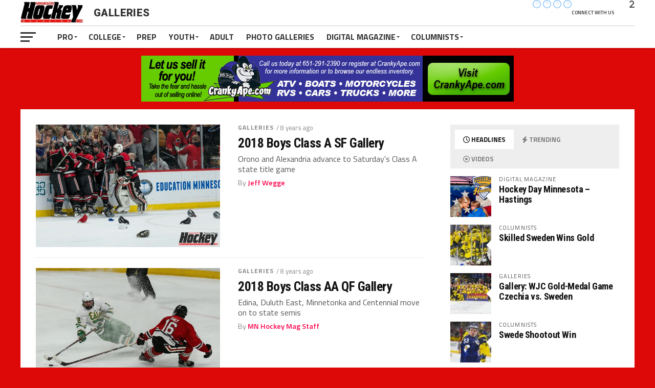

--- FILE ---
content_type: text/html; charset=UTF-8
request_url: https://minnesotahockeymag.com/category/galleries/page/11/
body_size: 121410
content:
<!DOCTYPE html><html
lang=en><head><meta
charset="UTF-8"><meta
name="viewport" id="viewport" content="width=device-width, initial-scale=1.0, maximum-scale=1.0, minimum-scale=1.0, user-scalable=no"><link
rel=pingback href=https://minnesotahockeymag.com/xmlrpc.php><meta
property="og:image" content="https://minnesotahockeymag.com/wp-content/uploads/2018/03/IMGL7452.jpg"><meta
name="twitter:image" content="https://minnesotahockeymag.com/wp-content/uploads/2018/03/IMGL7452.jpg"><meta
property="og:description" content="Minnesota&#8217;s leading online hockey destination."><meta
name='robots' content='index, follow, max-image-preview:large, max-snippet:-1, max-video-preview:-1'><style>img:is([sizes="auto" i], [sizes^="auto," i]){contain-intrinsic-size:3000px 1500px}</style><title>Galleries Archives - Page 11 of 32 - Minnesota Hockey Magazine</title><link
rel=canonical href=https://minnesotahockeymag.com/category/galleries/page/11/ ><link
rel=prev href=https://minnesotahockeymag.com/category/galleries/page/10/ ><link
rel=next href=https://minnesotahockeymag.com/category/galleries/page/12/ ><meta
property="og:locale" content="en_US"><meta
property="og:type" content="article"><meta
property="og:title" content="Galleries Archives - Page 11 of 32 - Minnesota Hockey Magazine"><meta
property="og:url" content="https://minnesotahockeymag.com/category/galleries/"><meta
property="og:site_name" content="Minnesota Hockey Magazine"> <script type=application/ld+json class=yoast-schema-graph>{"@context":"https://schema.org","@graph":[{"@type":"CollectionPage","@id":"https://minnesotahockeymag.com/category/galleries/","url":"https://minnesotahockeymag.com/category/galleries/page/11/","name":"Galleries Archives - Page 11 of 32 - Minnesota Hockey Magazine","isPartOf":{"@id":"https://minnesotahockeymag.com/#website"},"primaryImageOfPage":{"@id":"https://minnesotahockeymag.com/category/galleries/page/11/#primaryimage"},"image":{"@id":"https://minnesotahockeymag.com/category/galleries/page/11/#primaryimage"},"thumbnailUrl":"https://minnesotahockeymag.com/wp-content/uploads/2018/03/IMGL7452.jpg","inLanguage":"en"},{"@type":"ImageObject","inLanguage":"en","@id":"https://minnesotahockeymag.com/category/galleries/page/11/#primaryimage","url":"https://minnesotahockeymag.com/wp-content/uploads/2018/03/IMGL7452.jpg","contentUrl":"https://minnesotahockeymag.com/wp-content/uploads/2018/03/IMGL7452.jpg","width":4185,"height":2792},{"@type":"WebSite","@id":"https://minnesotahockeymag.com/#website","url":"https://minnesotahockeymag.com/","name":"Minnesota Hockey Magazine","description":"Minnesota's leading online hockey destination.","potentialAction":[{"@type":"SearchAction","target":{"@type":"EntryPoint","urlTemplate":"https://minnesotahockeymag.com/?s={search_term_string}"},"query-input":{"@type":"PropertyValueSpecification","valueRequired":true,"valueName":"search_term_string"}}],"inLanguage":"en"}]}</script> <link
rel=dns-prefetch href=//fonts.googleapis.com><link
rel=alternate type=application/rss+xml title="Minnesota Hockey Magazine &raquo; Feed" href=https://minnesotahockeymag.com/feed/ ><link
rel=alternate type=application/rss+xml title="Minnesota Hockey Magazine &raquo; Comments Feed" href=https://minnesotahockeymag.com/comments/feed/ ><link
rel=alternate type=application/rss+xml title="Minnesota Hockey Magazine &raquo; Galleries Category Feed" href=https://minnesotahockeymag.com/category/galleries/feed/ >
 <script src="//www.googletagmanager.com/gtag/js?id=G-DJDQ3S1K7M"  data-cfasync=false data-wpfc-render=false async></script> <script data-cfasync=false data-wpfc-render=false>var mi_version='9.9.0';var mi_track_user=true;var mi_no_track_reason='';var MonsterInsightsDefaultLocations={"page_location":"https:\/\/minnesotahockeymag.com\/category\/galleries\/page\/11\/"};if(typeof MonsterInsightsPrivacyGuardFilter==='function'){var MonsterInsightsLocations=(typeof MonsterInsightsExcludeQuery==='object')?MonsterInsightsPrivacyGuardFilter(MonsterInsightsExcludeQuery):MonsterInsightsPrivacyGuardFilter(MonsterInsightsDefaultLocations);}else{var MonsterInsightsLocations=(typeof MonsterInsightsExcludeQuery==='object')?MonsterInsightsExcludeQuery:MonsterInsightsDefaultLocations;}
var disableStrs=['ga-disable-G-DJDQ3S1K7M',];function __gtagTrackerIsOptedOut(){for(var index=0;index<disableStrs.length;index++){if(document.cookie.indexOf(disableStrs[index]+'=true')>-1){return true;}}
return false;}
if(__gtagTrackerIsOptedOut()){for(var index=0;index<disableStrs.length;index++){window[disableStrs[index]]=true;}}
function __gtagTrackerOptout(){for(var index=0;index<disableStrs.length;index++){document.cookie=disableStrs[index]+'=true; expires=Thu, 31 Dec 2099 23:59:59 UTC; path=/';window[disableStrs[index]]=true;}}
if('undefined'===typeof gaOptout){function gaOptout(){__gtagTrackerOptout();}}
window.dataLayer=window.dataLayer||[];window.MonsterInsightsDualTracker={helpers:{},trackers:{},};if(mi_track_user){function __gtagDataLayer(){dataLayer.push(arguments);}
function __gtagTracker(type,name,parameters){if(!parameters){parameters={};}
if(parameters.send_to){__gtagDataLayer.apply(null,arguments);return;}
if(type==='event'){parameters.send_to=monsterinsights_frontend.v4_id;var hookName=name;if(typeof parameters['event_category']!=='undefined'){hookName=parameters['event_category']+':'+name;}
if(typeof MonsterInsightsDualTracker.trackers[hookName]!=='undefined'){MonsterInsightsDualTracker.trackers[hookName](parameters);}else{__gtagDataLayer('event',name,parameters);}}else{__gtagDataLayer.apply(null,arguments);}}
__gtagTracker('js',new Date());__gtagTracker('set',{'developer_id.dZGIzZG':true,});if(MonsterInsightsLocations.page_location){__gtagTracker('set',MonsterInsightsLocations);}
__gtagTracker('config','G-DJDQ3S1K7M',{"forceSSL":"true","link_attribution":"true"});window.gtag=__gtagTracker;(function(){var noopfn=function(){return null;};var newtracker=function(){return new Tracker();};var Tracker=function(){return null;};var p=Tracker.prototype;p.get=noopfn;p.set=noopfn;p.send=function(){var args=Array.prototype.slice.call(arguments);args.unshift('send');__gaTracker.apply(null,args);};var __gaTracker=function(){var len=arguments.length;if(len===0){return;}
var f=arguments[len-1];if(typeof f!=='object'||f===null||typeof f.hitCallback!=='function'){if('send'===arguments[0]){var hitConverted,hitObject=false,action;if('event'===arguments[1]){if('undefined'!==typeof arguments[3]){hitObject={'eventAction':arguments[3],'eventCategory':arguments[2],'eventLabel':arguments[4],'value':arguments[5]?arguments[5]:1,}}}
if('pageview'===arguments[1]){if('undefined'!==typeof arguments[2]){hitObject={'eventAction':'page_view','page_path':arguments[2],}}}
if(typeof arguments[2]==='object'){hitObject=arguments[2];}
if(typeof arguments[5]==='object'){Object.assign(hitObject,arguments[5]);}
if('undefined'!==typeof arguments[1].hitType){hitObject=arguments[1];if('pageview'===hitObject.hitType){hitObject.eventAction='page_view';}}
if(hitObject){action='timing'===arguments[1].hitType?'timing_complete':hitObject.eventAction;hitConverted=mapArgs(hitObject);__gtagTracker('event',action,hitConverted);}}
return;}
function mapArgs(args){var arg,hit={};var gaMap={'eventCategory':'event_category','eventAction':'event_action','eventLabel':'event_label','eventValue':'event_value','nonInteraction':'non_interaction','timingCategory':'event_category','timingVar':'name','timingValue':'value','timingLabel':'event_label','page':'page_path','location':'page_location','title':'page_title','referrer':'page_referrer',};for(arg in args){if(!(!args.hasOwnProperty(arg)||!gaMap.hasOwnProperty(arg))){hit[gaMap[arg]]=args[arg];}else{hit[arg]=args[arg];}}
return hit;}
try{f.hitCallback();}catch(ex){}};__gaTracker.create=newtracker;__gaTracker.getByName=newtracker;__gaTracker.getAll=function(){return[];};__gaTracker.remove=noopfn;__gaTracker.loaded=true;window['__gaTracker']=__gaTracker;})();}else{console.log("");(function(){function __gtagTracker(){return null;}
window['__gtagTracker']=__gtagTracker;window['gtag']=__gtagTracker;})();}</script>  <script>/*<![CDATA[*/window._wpemojiSettings={"baseUrl":"https:\/\/s.w.org\/images\/core\/emoji\/15.0.3\/72x72\/","ext":".png","svgUrl":"https:\/\/s.w.org\/images\/core\/emoji\/15.0.3\/svg\/","svgExt":".svg","source":{"concatemoji":"https:\/\/minnesotahockeymag.com\/wp-includes\/js\/wp-emoji-release.min.js?ver=6.7.4"}};
/*! This file is auto-generated */
!function(i,n){var o,s,e;function c(e){try{var t={supportTests:e,timestamp:(new Date).valueOf()};sessionStorage.setItem(o,JSON.stringify(t))}catch(e){}}function p(e,t,n){e.clearRect(0,0,e.canvas.width,e.canvas.height),e.fillText(t,0,0);var t=new Uint32Array(e.getImageData(0,0,e.canvas.width,e.canvas.height).data),r=(e.clearRect(0,0,e.canvas.width,e.canvas.height),e.fillText(n,0,0),new Uint32Array(e.getImageData(0,0,e.canvas.width,e.canvas.height).data));return t.every(function(e,t){return e===r[t]})}function u(e,t,n){switch(t){case"flag":return n(e,"\ud83c\udff3\ufe0f\u200d\u26a7\ufe0f","\ud83c\udff3\ufe0f\u200b\u26a7\ufe0f")?!1:!n(e,"\ud83c\uddfa\ud83c\uddf3","\ud83c\uddfa\u200b\ud83c\uddf3")&&!n(e,"\ud83c\udff4\udb40\udc67\udb40\udc62\udb40\udc65\udb40\udc6e\udb40\udc67\udb40\udc7f","\ud83c\udff4\u200b\udb40\udc67\u200b\udb40\udc62\u200b\udb40\udc65\u200b\udb40\udc6e\u200b\udb40\udc67\u200b\udb40\udc7f");case"emoji":return!n(e,"\ud83d\udc26\u200d\u2b1b","\ud83d\udc26\u200b\u2b1b")}return!1}function f(e,t,n){var r="undefined"!=typeof WorkerGlobalScope&&self instanceof WorkerGlobalScope?new OffscreenCanvas(300,150):i.createElement("canvas"),a=r.getContext("2d",{willReadFrequently:!0}),o=(a.textBaseline="top",a.font="600 32px Arial",{});return e.forEach(function(e){o[e]=t(a,e,n)}),o}function t(e){var t=i.createElement("script");t.src=e,t.defer=!0,i.head.appendChild(t)}"undefined"!=typeof Promise&&(o="wpEmojiSettingsSupports",s=["flag","emoji"],n.supports={everything:!0,everythingExceptFlag:!0},e=new Promise(function(e){i.addEventListener("DOMContentLoaded",e,{once:!0})}),new Promise(function(t){var n=function(){try{var e=JSON.parse(sessionStorage.getItem(o));if("object"==typeof e&&"number"==typeof e.timestamp&&(new Date).valueOf()<e.timestamp+604800&&"object"==typeof e.supportTests)return e.supportTests}catch(e){}return null}();if(!n){if("undefined"!=typeof Worker&&"undefined"!=typeof OffscreenCanvas&&"undefined"!=typeof URL&&URL.createObjectURL&&"undefined"!=typeof Blob)try{var e="postMessage("+f.toString()+"("+[JSON.stringify(s),u.toString(),p.toString()].join(",")+"));",r=new Blob([e],{type:"text/javascript"}),a=new Worker(URL.createObjectURL(r),{name:"wpTestEmojiSupports"});return void(a.onmessage=function(e){c(n=e.data),a.terminate(),t(n)})}catch(e){}c(n=f(s,u,p))}t(n)}).then(function(e){for(var t in e)n.supports[t]=e[t],n.supports.everything=n.supports.everything&&n.supports[t],"flag"!==t&&(n.supports.everythingExceptFlag=n.supports.everythingExceptFlag&&n.supports[t]);n.supports.everythingExceptFlag=n.supports.everythingExceptFlag&&!n.supports.flag,n.DOMReady=!1,n.readyCallback=function(){n.DOMReady=!0}}).then(function(){return e}).then(function(){var e;n.supports.everything||(n.readyCallback(),(e=n.source||{}).concatemoji?t(e.concatemoji):e.wpemoji&&e.twemoji&&(t(e.twemoji),t(e.wpemoji)))}))}((window,document),window._wpemojiSettings);/*]]>*/</script> <style id=wp-emoji-styles-inline-css>img.wp-smiley,img.emoji{display:inline !important;border:none !important;box-shadow:none !important;height:1em !important;width:1em !important;margin:0 0.07em !important;vertical-align:-0.1em !important;background:none !important;padding:0 !important}</style><link
rel=stylesheet href=https://minnesotahockeymag.com/wp-content/cache/minify/a5ff7.css media=all><style id=classic-theme-styles-inline-css>/*! This file is auto-generated */
.wp-block-button__link{color:#fff;background-color:#32373c;border-radius:9999px;box-shadow:none;text-decoration:none;padding:calc(.667em + 2px) calc(1.333em + 2px);font-size:1.125em}.wp-block-file__button{background:#32373c;color:#fff;text-decoration:none}</style><style id=global-styles-inline-css>/*<![CDATA[*/:root{--wp--preset--aspect-ratio--square:1;--wp--preset--aspect-ratio--4-3:4/3;--wp--preset--aspect-ratio--3-4:3/4;--wp--preset--aspect-ratio--3-2:3/2;--wp--preset--aspect-ratio--2-3:2/3;--wp--preset--aspect-ratio--16-9:16/9;--wp--preset--aspect-ratio--9-16:9/16;--wp--preset--color--black:#000;--wp--preset--color--cyan-bluish-gray:#abb8c3;--wp--preset--color--white:#fff;--wp--preset--color--pale-pink:#f78da7;--wp--preset--color--vivid-red:#cf2e2e;--wp--preset--color--luminous-vivid-orange:#ff6900;--wp--preset--color--luminous-vivid-amber:#fcb900;--wp--preset--color--light-green-cyan:#7bdcb5;--wp--preset--color--vivid-green-cyan:#00d084;--wp--preset--color--pale-cyan-blue:#8ed1fc;--wp--preset--color--vivid-cyan-blue:#0693e3;--wp--preset--color--vivid-purple:#9b51e0;--wp--preset--gradient--vivid-cyan-blue-to-vivid-purple:linear-gradient(135deg,rgba(6,147,227,1) 0%,rgb(155,81,224) 100%);--wp--preset--gradient--light-green-cyan-to-vivid-green-cyan:linear-gradient(135deg,rgb(122,220,180) 0%,rgb(0,208,130) 100%);--wp--preset--gradient--luminous-vivid-amber-to-luminous-vivid-orange:linear-gradient(135deg,rgba(252,185,0,1) 0%,rgba(255,105,0,1) 100%);--wp--preset--gradient--luminous-vivid-orange-to-vivid-red:linear-gradient(135deg,rgba(255,105,0,1) 0%,rgb(207,46,46) 100%);--wp--preset--gradient--very-light-gray-to-cyan-bluish-gray:linear-gradient(135deg,rgb(238,238,238) 0%,rgb(169,184,195) 100%);--wp--preset--gradient--cool-to-warm-spectrum:linear-gradient(135deg,rgb(74,234,220) 0%,rgb(151,120,209) 20%,rgb(207,42,186) 40%,rgb(238,44,130) 60%,rgb(251,105,98) 80%,rgb(254,248,76) 100%);--wp--preset--gradient--blush-light-purple:linear-gradient(135deg,rgb(255,206,236) 0%,rgb(152,150,240) 100%);--wp--preset--gradient--blush-bordeaux:linear-gradient(135deg,rgb(254,205,165) 0%,rgb(254,45,45) 50%,rgb(107,0,62) 100%);--wp--preset--gradient--luminous-dusk:linear-gradient(135deg,rgb(255,203,112) 0%,rgb(199,81,192) 50%,rgb(65,88,208) 100%);--wp--preset--gradient--pale-ocean:linear-gradient(135deg,rgb(255,245,203) 0%,rgb(182,227,212) 50%,rgb(51,167,181) 100%);--wp--preset--gradient--electric-grass:linear-gradient(135deg,rgb(202,248,128) 0%,rgb(113,206,126) 100%);--wp--preset--gradient--midnight:linear-gradient(135deg,rgb(2,3,129) 0%,rgb(40,116,252) 100%);--wp--preset--font-size--small:13px;--wp--preset--font-size--medium:20px;--wp--preset--font-size--large:36px;--wp--preset--font-size--x-large:42px;--wp--preset--spacing--20:0.44rem;--wp--preset--spacing--30:0.67rem;--wp--preset--spacing--40:1rem;--wp--preset--spacing--50:1.5rem;--wp--preset--spacing--60:2.25rem;--wp--preset--spacing--70:3.38rem;--wp--preset--spacing--80:5.06rem;--wp--preset--shadow--natural:6px 6px 9px rgba(0, 0, 0, 0.2);--wp--preset--shadow--deep:12px 12px 50px rgba(0, 0, 0, 0.4);--wp--preset--shadow--sharp:6px 6px 0px rgba(0, 0, 0, 0.2);--wp--preset--shadow--outlined:6px 6px 0px -3px rgba(255, 255, 255, 1), 6px 6px rgba(0, 0, 0, 1);--wp--preset--shadow--crisp:6px 6px 0px rgba(0, 0, 0, 1)}:where(.is-layout-flex){gap:0.5em}:where(.is-layout-grid){gap:0.5em}body .is-layout-flex{display:flex}.is-layout-flex{flex-wrap:wrap;align-items:center}.is-layout-flex>:is(*,div){margin:0}body .is-layout-grid{display:grid}.is-layout-grid>:is(*,div){margin:0}:where(.wp-block-columns.is-layout-flex){gap:2em}:where(.wp-block-columns.is-layout-grid){gap:2em}:where(.wp-block-post-template.is-layout-flex){gap:1.25em}:where(.wp-block-post-template.is-layout-grid){gap:1.25em}.has-black-color{color:var(--wp--preset--color--black) !important}.has-cyan-bluish-gray-color{color:var(--wp--preset--color--cyan-bluish-gray) !important}.has-white-color{color:var(--wp--preset--color--white) !important}.has-pale-pink-color{color:var(--wp--preset--color--pale-pink) !important}.has-vivid-red-color{color:var(--wp--preset--color--vivid-red) !important}.has-luminous-vivid-orange-color{color:var(--wp--preset--color--luminous-vivid-orange) !important}.has-luminous-vivid-amber-color{color:var(--wp--preset--color--luminous-vivid-amber) !important}.has-light-green-cyan-color{color:var(--wp--preset--color--light-green-cyan) !important}.has-vivid-green-cyan-color{color:var(--wp--preset--color--vivid-green-cyan) !important}.has-pale-cyan-blue-color{color:var(--wp--preset--color--pale-cyan-blue) !important}.has-vivid-cyan-blue-color{color:var(--wp--preset--color--vivid-cyan-blue) !important}.has-vivid-purple-color{color:var(--wp--preset--color--vivid-purple) !important}.has-black-background-color{background-color:var(--wp--preset--color--black) !important}.has-cyan-bluish-gray-background-color{background-color:var(--wp--preset--color--cyan-bluish-gray) !important}.has-white-background-color{background-color:var(--wp--preset--color--white) !important}.has-pale-pink-background-color{background-color:var(--wp--preset--color--pale-pink) !important}.has-vivid-red-background-color{background-color:var(--wp--preset--color--vivid-red) !important}.has-luminous-vivid-orange-background-color{background-color:var(--wp--preset--color--luminous-vivid-orange) !important}.has-luminous-vivid-amber-background-color{background-color:var(--wp--preset--color--luminous-vivid-amber) !important}.has-light-green-cyan-background-color{background-color:var(--wp--preset--color--light-green-cyan) !important}.has-vivid-green-cyan-background-color{background-color:var(--wp--preset--color--vivid-green-cyan) !important}.has-pale-cyan-blue-background-color{background-color:var(--wp--preset--color--pale-cyan-blue) !important}.has-vivid-cyan-blue-background-color{background-color:var(--wp--preset--color--vivid-cyan-blue) !important}.has-vivid-purple-background-color{background-color:var(--wp--preset--color--vivid-purple) !important}.has-black-border-color{border-color:var(--wp--preset--color--black) !important}.has-cyan-bluish-gray-border-color{border-color:var(--wp--preset--color--cyan-bluish-gray) !important}.has-white-border-color{border-color:var(--wp--preset--color--white) !important}.has-pale-pink-border-color{border-color:var(--wp--preset--color--pale-pink) !important}.has-vivid-red-border-color{border-color:var(--wp--preset--color--vivid-red) !important}.has-luminous-vivid-orange-border-color{border-color:var(--wp--preset--color--luminous-vivid-orange) !important}.has-luminous-vivid-amber-border-color{border-color:var(--wp--preset--color--luminous-vivid-amber) !important}.has-light-green-cyan-border-color{border-color:var(--wp--preset--color--light-green-cyan) !important}.has-vivid-green-cyan-border-color{border-color:var(--wp--preset--color--vivid-green-cyan) !important}.has-pale-cyan-blue-border-color{border-color:var(--wp--preset--color--pale-cyan-blue) !important}.has-vivid-cyan-blue-border-color{border-color:var(--wp--preset--color--vivid-cyan-blue) !important}.has-vivid-purple-border-color{border-color:var(--wp--preset--color--vivid-purple) !important}.has-vivid-cyan-blue-to-vivid-purple-gradient-background{background:var(--wp--preset--gradient--vivid-cyan-blue-to-vivid-purple) !important}.has-light-green-cyan-to-vivid-green-cyan-gradient-background{background:var(--wp--preset--gradient--light-green-cyan-to-vivid-green-cyan) !important}.has-luminous-vivid-amber-to-luminous-vivid-orange-gradient-background{background:var(--wp--preset--gradient--luminous-vivid-amber-to-luminous-vivid-orange) !important}.has-luminous-vivid-orange-to-vivid-red-gradient-background{background:var(--wp--preset--gradient--luminous-vivid-orange-to-vivid-red) !important}.has-very-light-gray-to-cyan-bluish-gray-gradient-background{background:var(--wp--preset--gradient--very-light-gray-to-cyan-bluish-gray) !important}.has-cool-to-warm-spectrum-gradient-background{background:var(--wp--preset--gradient--cool-to-warm-spectrum) !important}.has-blush-light-purple-gradient-background{background:var(--wp--preset--gradient--blush-light-purple) !important}.has-blush-bordeaux-gradient-background{background:var(--wp--preset--gradient--blush-bordeaux) !important}.has-luminous-dusk-gradient-background{background:var(--wp--preset--gradient--luminous-dusk) !important}.has-pale-ocean-gradient-background{background:var(--wp--preset--gradient--pale-ocean) !important}.has-electric-grass-gradient-background{background:var(--wp--preset--gradient--electric-grass) !important}.has-midnight-gradient-background{background:var(--wp--preset--gradient--midnight) !important}.has-small-font-size{font-size:var(--wp--preset--font-size--small) !important}.has-medium-font-size{font-size:var(--wp--preset--font-size--medium) !important}.has-large-font-size{font-size:var(--wp--preset--font-size--large) !important}.has-x-large-font-size{font-size:var(--wp--preset--font-size--x-large) !important}:where(.wp-block-post-template.is-layout-flex){gap:1.25em}:where(.wp-block-post-template.is-layout-grid){gap:1.25em}:where(.wp-block-columns.is-layout-flex){gap:2em}:where(.wp-block-columns.is-layout-grid){gap:2em}:root :where(.wp-block-pullquote){font-size:1.5em;line-height:1.6}/*]]>*/</style><link
rel=stylesheet href=https://minnesotahockeymag.com/wp-content/cache/minify/eb60f.css media=all><style id=mvp-custom-style-inline-css>#mvp-wallpaper{background:url() no-repeat 50% 0}a, a:visited, .post-info-name a, ul.mvp-author-info-list li.mvp-author-info-name span a, .woocommerce .woocommerce-breadcrumb a{color:#07e}#mvp-comments-button a, #mvp-comments-button span.mvp-comment-but-text, a.mvp-inf-more-but, .sp-template a, .sp-data-table a{color:#07e !important}#mvp-comments-button a:hover, #mvp-comments-button span.mvp-comment-but-text:hover,a.mvp-inf-more-but:hover{border:1px solid #07e;color:#07e !important}a:hover, .mvp-feat4-sub-text h2 a:hover, span.mvp-widget-head-link a, .mvp-widget-list-text1 h2 a:hover, .mvp-blog-story-text h2 a:hover, .mvp-side-tab-text h2 a:hover, .mvp-more-post-text h2 a:hover, span.mvp-blog-story-author a, .woocommerce .woocommerce-breadcrumb a:hover, #mvp-side-wrap a:hover, .mvp-post-info-top h3 a:hover, #mvp-side-wrap .mvp-widget-feat-text h3 a:hover, .mvp-widget-author-text h3 a:hover, #mvp-side-wrap .mvp-widget-author-text h3 a:hover, .mvp-feat5-text h2 a:hover{color:#fe074e !important}#mvp-main-nav-wrap, #mvp-fly-wrap, ul.mvp-fly-soc-list li a:hover{background:#fff}ul.mvp-fly-soc-list li a{color:#fff !important}#mvp-nav-menu ul li a, span.mvp-nav-soc-head, span.mvp-nav-search-but, span.mvp-nav-soc-but, nav.mvp-fly-nav-menu ul li.menu-item-has-children:after, nav.mvp-fly-nav-menu ul li.menu-item-has-children.tog-minus:after, nav.mvp-fly-nav-menu ul li a,span.mvp-fly-soc-head{color:#333}ul.mvp-fly-soc-list li a:hover{color:#333 !important}.mvp-fly-but-wrap span, ul.mvp-fly-soc-list li a{background:#333}ul.mvp-fly-soc-list li a:hover{border:2px solid #333}#mvp-nav-menu ul li.menu-item-has-children ul.sub-menu li a:after, #mvp-nav-menu ul li.menu-item-has-children ul.sub-menu li ul.sub-menu li a:after, #mvp-nav-menu ul li.menu-item-has-children ul.sub-menu li ul.sub-menu li ul.sub-menu li a:after, #mvp-nav-menu ul li.menu-item-has-children ul.mvp-mega-list li a:after, #mvp-nav-menu ul li.menu-item-has-children a:after{border-color:#333 transparent transparent transparent}#mvp-nav-menu ul li:hover a, span.mvp-nav-search-but:hover, span.mvp-nav-soc-but:hover, #mvp-nav-menu ul li ul.mvp-mega-list li a:hover, nav.mvp-fly-nav-menu ul li a:hover{color:#fe074e !important}#mvp-nav-menu ul li:hover a{border-bottom:1px solid #fe074e}.mvp-fly-but-wrap:hover span{background:#fe074e}#mvp-nav-menu ul li.menu-item-has-children:hover a:after{border-color:#fe074e transparent transparent transparent !important}ul.mvp-score-list li:hover{border:1px solid #997982}.es-nav span:hover a, ul.mvp-side-tab-list li span.mvp-side-tab-head i{color:#997982}span.mvp-feat1-cat, .mvp-vid-box-wrap, span.mvp-post-cat, .mvp-prev-next-text a, .mvp-prev-next-text a:visited, .mvp-prev-next-text a:hover, .mvp-mob-soc-share-but, .mvp-scores-status, .sportspress h1.mvp-post-title .sp-player-number{background:#997982}.sp-table-caption{background:#997982 !important}.woocommerce .star-rating span:before,.woocommerce-message:before,.woocommerce-info:before,.woocommerce-message:before{color:#997982}.woocommerce .widget_price_filter .ui-slider .ui-slider-range, .woocommerce .widget_price_filter .ui-slider .ui-slider-handle, .woocommerce span.onsale, .woocommerce #respond input#submit.alt, .woocommerce a.button.alt, .woocommerce button.button.alt, .woocommerce input.button.alt, .woocommerce #respond input#submit.alt:hover, .woocommerce a.button.alt:hover, .woocommerce button.button.alt:hover, .woocommerce input.button.alt:hover{background-color:#997982}span.mvp-sec-head,.mvp-authors-name{border-bottom:1px solid #997982}.woocommerce-error,.woocommerce-info,.woocommerce-message{border-top-color:#997982}#mvp-nav-menu ul li a, nav.mvp-fly-nav-menu ul li a, #mvp-foot-nav ul.menu li a, #mvp-foot-menu ul.menu li a{font-family:'Titillium Web',sans-serif}body, .mvp-feat1-text p, .mvp-feat4-main-text p, .mvp-feat2-main-text p, .mvp-feat3-main-text p, .mvp-feat4-sub-text p, .mvp-widget-list-text1 p, .mvp-blog-story-text p, .mvp-blog-story-info, span.mvp-post-excerpt, ul.mvp-author-info-list li.mvp-author-info-name p, ul.mvp-author-info-list li.mvp-author-info-name span, .mvp-post-date, span.mvp-feat-caption, span.mvp-feat-caption-wide, #mvp-content-main p, #mvp-author-box-text p, .mvp-more-post-text p, #mvp-404 p, #mvp-foot-copy, #searchform input, span.mvp-author-page-desc, #woo-content p, .mvp-search-text p, #comments .c p, .mvp-widget-feat-text p, .mvp-feat5-text p{font-family:'Titillium Web',sans-serif}span.mvp-nav-soc-head, .mvp-score-status p, .mvp-score-teams p, .mvp-scores-status p, .mvp-scores-teams p, ul.mvp-feat2-list li h3, .mvp-feat4-sub-text h3, .mvp-widget-head-wrap h4, span.mvp-widget-head-link, .mvp-widget-list-text1 h3, .mvp-blog-story-text h3, ul.mvp-side-tab-list li span.mvp-side-tab-head, .mvp-side-tab-text h3, span.mvp-post-cat, .mvp-post-tags, span.mvp-author-box-name, #mvp-comments-button a, #mvp-comments-button span.mvp-comment-but-text, span.mvp-sec-head, a.mvp-inf-more-but, .pagination span, .pagination a, .woocommerce ul.product_list_widget span.product-title, .woocommerce ul.product_list_widget li a, .woocommerce #reviews #comments ol.commentlist li .comment-text p.meta, .woocommerce .related h2, .woocommerce div.product .woocommerce-tabs .panel h2, .woocommerce div.product .product_title, #mvp-content-main h1, #mvp-content-main h2, #mvp-content-main h3, #mvp-content-main h4, #mvp-content-main h5, #mvp-content-main h6, #woo-content h1.page-title, .woocommerce .woocommerce-breadcrumb, .mvp-authors-name, #respond #submit, .comment-reply a, #cancel-comment-reply-link, span.mvp-feat1-cat, span.mvp-post-info-date, .mvp-widget-feat-text h3, .mvp-widget-author-text h3 a,.sp-table-caption{font-family:'Titillium Web',sans-serif !important}.mvp-feat1-text h2, .mvp-feat1-text h2.mvp-stand-title, .mvp-feat4-main-text h2, .mvp-feat4-main-text h2.mvp-stand-title, .mvp-feat1-sub-text h2, .mvp-feat2-main-text h2, .mvp-feat2-sub-text h2, ul.mvp-feat2-list li h2, .mvp-feat3-main-text h2, .mvp-feat3-sub-text h2, .mvp-feat4-sub-text h2 a, .mvp-widget-list-text1 h2 a, .mvp-blog-story-text h2 a, .mvp-side-tab-text h2 a, #mvp-content-main blockquote p, .mvp-more-post-text h2 a, h2.mvp-authors-latest a, .mvp-widget-feat-text h2 a, .mvp-widget-author-text h2 a, .mvp-feat5-text h2 a, .mvp-scores-title h2 a{font-family:'Roboto Condensed',sans-serif}h1.mvp-post-title, .mvp-cat-head h1, #mvp-404 h1, h1.mvp-author-top-head, #woo-content h1.page-title, .woocommerce div.product .product_title, .woocommerce ul.products li.product h3{font-family:'Roboto',sans-serif}.mvp-nav-links{display:none}.mvp-post-soc-out,.mvp-post-soc-in{margin-left:0}</style><link
rel=stylesheet href=https://minnesotahockeymag.com/wp-content/cache/minify/671d5.css media=all><link
rel=stylesheet id=mvp-fonts-css href='//fonts.googleapis.com/css?family=Advent+Pro%3A700%7CRoboto%3A300%2C400%2C500%2C700%2C900%7COswald%3A300%2C400%2C700%7CLato%3A300%2C400%2C700%7CWork+Sans%3A200%2C300%2C400%2C500%2C600%2C700%2C800%2C900%7COpen+Sans%3A400%2C700%2C800%7CRoboto+Condensed%3A100%2C200%2C300%2C400%2C500%2C600%2C700%2C800%2C900%7CRoboto%3A100%2C200%2C300%2C400%2C500%2C600%2C700%2C800%2C900%7CTitillium+Web%3A100%2C200%2C300%2C400%2C500%2C600%2C700%2C800%2C900%7CTitillium+Web%3A100%2C200%2C300%2C400%2C500%2C600%2C700%2C800%2C900%7CTitillium+Web%3A100%2C200%2C300%2C400%2C500%2C600%2C700%2C800%2C900&#038;subset=latin,latin-ext,cyrillic,cyrillic-ext,greek-ext,greek,vietnamese' type=text/css media=all><link
rel=stylesheet href=https://minnesotahockeymag.com/wp-content/cache/minify/7876f.css media=all> <script src=https://minnesotahockeymag.com/wp-content/cache/minify/c4d91.js></script> <script data-cfasync=false data-wpfc-render=false id=monsterinsights-frontend-script-js-extra>var monsterinsights_frontend={"js_events_tracking":"true","download_extensions":"doc,pdf,ppt,zip,xls,docx,pptx,xlsx","inbound_paths":"[{\"path\":\"\\\/go\\\/\",\"label\":\"affiliate\"},{\"path\":\"\\\/recommend\\\/\",\"label\":\"affiliate\"}]","home_url":"https:\/\/minnesotahockeymag.com","hash_tracking":"false","v4_id":"G-DJDQ3S1K7M"};</script> <script src=https://minnesotahockeymag.com/wp-content/cache/minify/fb9ea.js></script> <script id=photocrati_ajax-js-extra>var photocrati_ajax={"url":"https:\/\/minnesotahockeymag.com\/index.php?photocrati_ajax=1","rest_url":"https:\/\/minnesotahockeymag.com\/wp-json\/","wp_home_url":"https:\/\/minnesotahockeymag.com","wp_site_url":"https:\/\/minnesotahockeymag.com","wp_root_url":"https:\/\/minnesotahockeymag.com","wp_plugins_url":"https:\/\/minnesotahockeymag.com\/wp-content\/plugins","wp_content_url":"https:\/\/minnesotahockeymag.com\/wp-content","wp_includes_url":"https:\/\/minnesotahockeymag.com\/wp-includes\/","ngg_param_slug":"nggallery","rest_nonce":"42914d565d"};</script> <script src=https://minnesotahockeymag.com/wp-content/cache/minify/584bb.js></script> <script defer src=https://minnesotahockeymag.com/wp-content/cache/minify/2415e.js></script> <link
rel=https://api.w.org/ href=https://minnesotahockeymag.com/wp-json/ ><link
rel=alternate title=JSON type=application/json href=https://minnesotahockeymag.com/wp-json/wp/v2/categories/366><link
rel=EditURI type=application/rsd+xml title=RSD href=https://minnesotahockeymag.com/xmlrpc.php?rsd><meta
name="generator" content="WordPress 6.7.4"><style media=screen>.g{margin:0px;padding:0px;overflow:hidden;line-height:1;zoom:1}.g img{height:auto}.g-col{position:relative;float:left}.g-col:first-child{margin-left:0}.g-col:last-child{margin-right:0}.g-1{width:100%;max-width:728px;height:100%;max-height:90px;margin:0 auto}.g-2{margin:0px;width:100%;max-width:300px;height:100%;max-height:250px}.g-3{width:100%;max-width:300px;height:100%;max-height:100px;margin:0 auto}.g-4{min-width:5px;max-width:930px;margin:0 auto}.b-4{margin:5px}.g-5{width:100%;max-width:300px;height:100%;max-height:100px;margin:0 auto}@media only screen and (max-width: 480px){.g-col,.g-dyn,.g-single{width:100%;margin-left:0;margin-right:0}}.adrotate_widgets,.ajdg_bnnrwidgets,.ajdg_grpwidgets{overflow:hidden;padding:0}</style><style id=custom-background-css>body.custom-background{background-color:#dd0808}</style><link
rel=icon href=https://minnesotahockeymag.com/wp-content/uploads/2017/10/cropped-IMG_8923-1-32x32.jpg sizes=32x32><link
rel=icon href=https://minnesotahockeymag.com/wp-content/uploads/2017/10/cropped-IMG_8923-1-192x192.jpg sizes=192x192><link
rel=apple-touch-icon href=https://minnesotahockeymag.com/wp-content/uploads/2017/10/cropped-IMG_8923-1-180x180.jpg><meta
name="msapplication-TileImage" content="https://minnesotahockeymag.com/wp-content/uploads/2017/10/cropped-IMG_8923-1-270x270.jpg"></head><body
class="archive paged category category-galleries category-366 custom-background paged-11 category-paged-11"><div
id=mvp-fly-wrap><div
id=mvp-fly-menu-top class="left relative"><div
class="mvp-fly-top-out left relative"><div
class=mvp-fly-top-in><div
id=mvp-fly-logo class="left relative">
<a
href=https://minnesotahockeymag.com/ ><img
src=https://minnesotahockeymag.com/wp-content/uploads/2020/01/MHM_Logo.jpg alt="Minnesota Hockey Magazine" data-rjs=2></a></div></div><div
class="mvp-fly-but-wrap mvp-fly-but-menu mvp-fly-but-click">
<span></span>
<span></span>
<span></span>
<span></span></div></div></div><div
id=mvp-fly-menu-wrap><nav
class="mvp-fly-nav-menu left relative"><div
class=menu-main-menu-container><ul
id=menu-main-menu class=menu><li
id=menu-item-255 class="menu-item menu-item-type-taxonomy menu-item-object-category menu-item-has-children menu-item-255"><a
href=https://minnesotahockeymag.com/category/professional-hockey/ >Pro</a><ul
class=sub-menu>
<li
id=menu-item-30149 class="menu-item menu-item-type-taxonomy menu-item-object-category menu-item-30149"><a
href=https://minnesotahockeymag.com/category/professional-hockey/nhl/ >NHL</a></li>
<li
id=menu-item-40095 class="menu-item menu-item-type-taxonomy menu-item-object-category menu-item-40095"><a
href=https://minnesotahockeymag.com/category/professional-hockey/pwhl/ >PWHL</a></li>
<li
id=menu-item-30150 class="menu-item menu-item-type-taxonomy menu-item-object-category menu-item-30150"><a
href=https://minnesotahockeymag.com/category/professional-hockey/nwhl/ >NWHL</a></li>
<li
id=menu-item-35788 class="menu-item menu-item-type-taxonomy menu-item-object-category menu-item-35788"><a
href=https://minnesotahockeymag.com/category/professional-hockey/phf/ >PHF</a></li></ul>
</li>
<li
id=menu-item-252 class="menu-item menu-item-type-taxonomy menu-item-object-category menu-item-has-children menu-item-252"><a
href=https://minnesotahockeymag.com/category/college-hockey/ >College</a><ul
class=sub-menu>
<li
id=menu-item-1040 class="menu-item menu-item-type-taxonomy menu-item-object-category menu-item-1040"><a
href=https://minnesotahockeymag.com/category/college-hockey/division-1-men/ >Division I Men</a></li>
<li
id=menu-item-1041 class="menu-item menu-item-type-taxonomy menu-item-object-category menu-item-1041"><a
href=https://minnesotahockeymag.com/category/college-hockey/division-1-women/ >Division I Women</a></li>
<li
id=menu-item-2279 class="menu-item menu-item-type-taxonomy menu-item-object-category menu-item-2279"><a
href=https://minnesotahockeymag.com/category/college-hockey/division-3/ >Division III</a></li></ul>
</li>
<li
id=menu-item-253 class="menu-item menu-item-type-taxonomy menu-item-object-category menu-item-253"><a
href=https://minnesotahockeymag.com/category/high-school/ >Prep</a></li>
<li
id=menu-item-256 class="menu-item menu-item-type-taxonomy menu-item-object-category menu-item-has-children menu-item-256"><a
href=https://minnesotahockeymag.com/category/youth-hockey/ >Youth</a><ul
class=sub-menu>
<li
id=menu-item-30142 class="menu-item menu-item-type-post_type menu-item-object-page menu-item-30142"><a
href=https://minnesotahockeymag.com/your-best-shot/ >Your Best Shot</a></li></ul>
</li>
<li
id=menu-item-40084 class="menu-item menu-item-type-taxonomy menu-item-object-category menu-item-40084"><a
href=https://minnesotahockeymag.com/category/adult-hockey/ >Adult</a></li>
<li
id=menu-item-24580 class="menu-item menu-item-type-taxonomy menu-item-object-category current-menu-item menu-item-24580"><a
href=https://minnesotahockeymag.com/category/galleries/ aria-current=page>Photo Galleries</a></li>
<li
id=menu-item-30143 class="menu-item menu-item-type-custom menu-item-object-custom menu-item-has-children menu-item-30143"><a
href=https://minnesotahockeymag.com/category/digital-mag/ >Digital Magazine</a><ul
class=sub-menu>
<li
id=menu-item-30397 class="menu-item menu-item-type-custom menu-item-object-custom menu-item-30397"><a
target=_blank href=https://minnesotahockeymag.com/hockey-day-minnesota-hastings/ >Current Issue</a></li>
<li
id=menu-item-30396 class="menu-item menu-item-type-post_type menu-item-object-page menu-item-30396"><a
href=https://minnesotahockeymag.com/minnesota-hockey-magazine-archives/ >Past Issues</a></li></ul>
</li>
<li
id=menu-item-35418 class="menu-item menu-item-type-taxonomy menu-item-object-category menu-item-has-children menu-item-35418"><a
href=https://minnesotahockeymag.com/category/columnists/ >Columnists</a><ul
class=sub-menu>
<li
id=menu-item-35475 class="menu-item menu-item-type-taxonomy menu-item-object-category menu-item-35475"><a
href=https://minnesotahockeymag.com/category/columnists/judd-zulgad/ >Judd Zulgad</a></li>
<li
id=menu-item-35474 class="menu-item menu-item-type-taxonomy menu-item-object-category menu-item-35474"><a
href=https://minnesotahockeymag.com/category/columnists/john-gilbert/ >John Gilbert</a></li>
<li
id=menu-item-35419 class="menu-item menu-item-type-taxonomy menu-item-object-category menu-item-35419"><a
href=https://minnesotahockeymag.com/category/columnists/brian-halverson/ >Brian Halverson</a></li>
<li
id=menu-item-40085 class="menu-item menu-item-type-taxonomy menu-item-object-category menu-item-40085"><a
href=https://minnesotahockeymag.com/category/columnists/heather-rule/ >Heather Rule</a></li></ul>
</li></ul></div></nav></div><div
id=mvp-fly-soc-wrap>
<span
class=mvp-fly-soc-head>Connect with us</span><ul
class="mvp-fly-soc-list left relative">
<li><a
href=https://www.facebook.com/minnesota.hockey.magazine/ target=_blank class="fa fa-facebook-official fa-2"></a></li>
<li><a
href="https://twitter.com/mnhockeymag?lang=en" target=_blank class="fa fa-twitter fa-2"></a></li>
<li><a
href="https://www.instagram.com/mnhockeymag/?hl=en" target=_blank class="fa fa-instagram fa-2"></a></li>
<li><a
href=https://www.youtube.com/channel/UCrfB127y8KyaMD2Ls_tuNGg target=_blank class="fa fa-youtube-play fa-2"></a></li>
<li><a
href=https://www.linkedin.com/company/minnesota-hockey-magazine target=_blank class="fa fa-linkedin fa-2"></a></li></ul></div></div><div
id=mvp-site class="left relative"><div
id=mvp-search-wrap><div
id=mvp-search-box><form
method=get id=searchform action=https://minnesotahockeymag.com/ >
<input
type=text name=s id=s value=Search onfocus='if (this.value == "Search") { this.value = ""; }' onblur='if (this.value == "") { this.value = "Search"; }'>
<input
type=hidden id=searchsubmit value=Search></form></div><div
class="mvp-search-but-wrap mvp-search-click">
<span></span>
<span></span></div></div><header
id=mvp-top-head-wrap><nav
id=mvp-main-nav-wrap><div
id=mvp-top-nav-wrap class="left relative"><div
class=mvp-main-box-cont><div
id=mvp-top-nav-cont class="left relative"><div
class="mvp-top-nav-right-out relative"><div
class=mvp-top-nav-right-in><div
id=mvp-top-nav-left class="left relative"><div
class="mvp-top-nav-left-out relative"><div
class="mvp-top-nav-menu-but left relative"><div
class="mvp-fly-but-wrap mvp-fly-but-click left relative">
<span></span>
<span></span>
<span></span>
<span></span></div></div><div
class=mvp-top-nav-left-in><div
id=mvp-top-nav-logo class="left relative" itemscope itemtype=http://schema.org/Organization>
<a
itemprop=url href=https://minnesotahockeymag.com/ ><img
itemprop=logo src=https://minnesotahockeymag.com/wp-content/uploads/2020/01/MHM_Logo.jpg alt="Minnesota Hockey Magazine" data-rjs=2></a><h2 class="mvp-logo-title">Minnesota Hockey Magazine</h2></div><div
class="mvp-cat-head left relative"><h1>Galleries</h1></div></div></div></div></div><div
id=mvp-top-nav-right class="right relative"><div
id=mvp-top-nav-soc class="left relative">
<a
href=https://www.youtube.com/channel/UCrfB127y8KyaMD2Ls_tuNGg target=_blank><span
class="mvp-nav-soc-but fa fa-youtube fa-2"></span></a>
<a
href="https://www.instagram.com/mnhockeymag/?hl=en" target=_blank><span
class="mvp-nav-soc-but fa fa-instagram fa-2"></span></a>
<a
href="https://twitter.com/mnhockeymag?lang=en" target=_blank><span
class="mvp-nav-soc-but fa fa-twitter fa-2"></span></a>
<a
href=https://www.facebook.com/minnesota.hockey.magazine/ target=_blank><span
class="mvp-nav-soc-but fa fa-facebook-official fa-2"></span></a>
<span
class=mvp-nav-soc-head>Connect with us</span></div>
<span
class="mvp-nav-search-but fa fa-search fa-2 mvp-search-click"></span></div></div></div></div></div><div
id=mvp-bot-nav-wrap class="left relative"><div
class=mvp-main-box-cont><div
id=mvp-bot-nav-cont class=left><div
class=mvp-bot-nav-out><div
class="mvp-fly-but-wrap mvp-fly-but-click left relative">
<span></span>
<span></span>
<span></span>
<span></span></div><div
class=mvp-bot-nav-in><div
id=mvp-nav-menu class=left><div
class=menu-main-menu-container><ul
id=menu-main-menu-1 class=menu><li
class="menu-item menu-item-type-taxonomy menu-item-object-category menu-item-has-children menu-item-255"><a
href=https://minnesotahockeymag.com/category/professional-hockey/ >Pro</a><ul
class=sub-menu>
<li
class="menu-item menu-item-type-taxonomy menu-item-object-category menu-item-30149"><a
href=https://minnesotahockeymag.com/category/professional-hockey/nhl/ >NHL</a></li>
<li
class="menu-item menu-item-type-taxonomy menu-item-object-category menu-item-40095"><a
href=https://minnesotahockeymag.com/category/professional-hockey/pwhl/ >PWHL</a></li>
<li
class="menu-item menu-item-type-taxonomy menu-item-object-category menu-item-30150"><a
href=https://minnesotahockeymag.com/category/professional-hockey/nwhl/ >NWHL</a></li>
<li
class="menu-item menu-item-type-taxonomy menu-item-object-category menu-item-35788"><a
href=https://minnesotahockeymag.com/category/professional-hockey/phf/ >PHF</a></li></ul>
</li>
<li
class="menu-item menu-item-type-taxonomy menu-item-object-category menu-item-has-children menu-item-252"><a
href=https://minnesotahockeymag.com/category/college-hockey/ >College</a><ul
class=sub-menu>
<li
class="menu-item menu-item-type-taxonomy menu-item-object-category menu-item-1040"><a
href=https://minnesotahockeymag.com/category/college-hockey/division-1-men/ >Division I Men</a></li>
<li
class="menu-item menu-item-type-taxonomy menu-item-object-category menu-item-1041"><a
href=https://minnesotahockeymag.com/category/college-hockey/division-1-women/ >Division I Women</a></li>
<li
class="menu-item menu-item-type-taxonomy menu-item-object-category menu-item-2279"><a
href=https://minnesotahockeymag.com/category/college-hockey/division-3/ >Division III</a></li></ul>
</li>
<li
class="menu-item menu-item-type-taxonomy menu-item-object-category menu-item-253"><a
href=https://minnesotahockeymag.com/category/high-school/ >Prep</a></li>
<li
class="menu-item menu-item-type-taxonomy menu-item-object-category menu-item-has-children menu-item-256"><a
href=https://minnesotahockeymag.com/category/youth-hockey/ >Youth</a><ul
class=sub-menu>
<li
class="menu-item menu-item-type-post_type menu-item-object-page menu-item-30142"><a
href=https://minnesotahockeymag.com/your-best-shot/ >Your Best Shot</a></li></ul>
</li>
<li
class="menu-item menu-item-type-taxonomy menu-item-object-category menu-item-40084"><a
href=https://minnesotahockeymag.com/category/adult-hockey/ >Adult</a></li>
<li
class="menu-item menu-item-type-taxonomy menu-item-object-category current-menu-item menu-item-24580"><a
href=https://minnesotahockeymag.com/category/galleries/ aria-current=page>Photo Galleries</a></li>
<li
class="menu-item menu-item-type-custom menu-item-object-custom menu-item-has-children menu-item-30143"><a
href=https://minnesotahockeymag.com/category/digital-mag/ >Digital Magazine</a><ul
class=sub-menu>
<li
class="menu-item menu-item-type-custom menu-item-object-custom menu-item-30397"><a
target=_blank href=https://minnesotahockeymag.com/hockey-day-minnesota-hastings/ >Current Issue</a></li>
<li
class="menu-item menu-item-type-post_type menu-item-object-page menu-item-30396"><a
href=https://minnesotahockeymag.com/minnesota-hockey-magazine-archives/ >Past Issues</a></li></ul>
</li>
<li
class="menu-item menu-item-type-taxonomy menu-item-object-category menu-item-has-children menu-item-35418"><a
href=https://minnesotahockeymag.com/category/columnists/ >Columnists</a><ul
class=sub-menu>
<li
class="menu-item menu-item-type-taxonomy menu-item-object-category menu-item-35475"><a
href=https://minnesotahockeymag.com/category/columnists/judd-zulgad/ >Judd Zulgad</a></li>
<li
class="menu-item menu-item-type-taxonomy menu-item-object-category menu-item-35474"><a
href=https://minnesotahockeymag.com/category/columnists/john-gilbert/ >John Gilbert</a></li>
<li
class="menu-item menu-item-type-taxonomy menu-item-object-category menu-item-35419"><a
href=https://minnesotahockeymag.com/category/columnists/brian-halverson/ >Brian Halverson</a></li>
<li
class="menu-item menu-item-type-taxonomy menu-item-object-category menu-item-40085"><a
href=https://minnesotahockeymag.com/category/columnists/heather-rule/ >Heather Rule</a></li></ul>
</li></ul></div></div></div></div></div></div></div></nav></header><main
id=mvp-main-wrap class="left relative"><div
id=mvp-leader-wrap class="left relative"><div
class=mvp-main-box-cont><div
id=mvp-leader-cont><div
class="g g-1"><div
class="g-dyn a-4 c-1"><a
class=gofollow data-track=NCwxLDYw href=http://www.crankyape.com/ target=_blank><img
src=https://minnesotahockeymag.com/wp-content/uploads/2015/12/CrankyApe_728x90_120315-1.jpg></a></div><div
class="g-dyn a-3 c-2"><a
class=gofollow data-track=MywxLDYw href=http://www.davessportshop.net/ target=_blank><img
src=https://minnesotahockeymag.com/wp-content/uploads/2013/10/Daves-720x98-banner.png></a></div><div
class="g-dyn a-6 c-3"><a
class=gofollow data-track=NiwxLDYw href=http://www.pheasanthillsgolf.com/ target=_blank><img
src=https://minnesotahockeymag.com/wp-content/uploads/2013/10/Pheasant-Hills-Banner-728x90.jpg></a></div><div
class="g-dyn a-5 c-4"><a
class=gofollow data-track=NSwxLDYw href="https://business.google.com/v/strauss-skates-and-bicycles/05200271251064152328/866b/_?caid=17686267631&agid=142179444361&gclid=EAIaIQobChMIs8OVz5fWggMVgczCBB1a0wK7EAAYASAAEgJw3fD_BwE" target=_blank><img
src=https://minnesotahockeymag.com/wp-content/uploads/2013/10/strauss-skates-728x90-1.png></a></div></div></div></div></div><div
id=mvp-main-body-wrap class="left relative"><div
class=mvp-main-box-cont><div
id=mvp-main-body class="left relative"><div
class="mvp-body-sec-wrap left relative"><div
class="mvp-sec-pad left relative"><div
class="mvp-main-body-out2 relative"><div
class=mvp-main-body-in2><div
class="mvp-main-body-blog left relative"><ul
class="mvp-main-blog-wrap left relative infinite-content">
<li
class="mvp-blog-story-wrap left relative infinite-post">
<a
href=https://minnesotahockeymag.com/2018-boys-class-sf-gallery/ rel=bookmark><div
class="mvp-blog-story-img left relative">
<img
width=360 height=240 src=https://minnesotahockeymag.com/wp-content/uploads/2018/03/IMGL7452.jpg class="mvp-reg-img wp-post-image" alt decoding=async fetchpriority=high srcset="https://minnesotahockeymag.com/wp-content/uploads/2018/03/IMGL7452.jpg 4185w, https://minnesotahockeymag.com/wp-content/uploads/2018/03/IMGL7452-640x427.jpg 640w, https://minnesotahockeymag.com/wp-content/uploads/2018/03/IMGL7452-768x512.jpg 768w, https://minnesotahockeymag.com/wp-content/uploads/2018/03/IMGL7452-719x480.jpg 719w" sizes="(max-width: 360px) 100vw, 360px">		<img
width=80 height=53 src=https://minnesotahockeymag.com/wp-content/uploads/2018/03/IMGL7452.jpg class="mvp-mob-img wp-post-image" alt decoding=async srcset="https://minnesotahockeymag.com/wp-content/uploads/2018/03/IMGL7452.jpg 4185w, https://minnesotahockeymag.com/wp-content/uploads/2018/03/IMGL7452-640x427.jpg 640w, https://minnesotahockeymag.com/wp-content/uploads/2018/03/IMGL7452-768x512.jpg 768w, https://minnesotahockeymag.com/wp-content/uploads/2018/03/IMGL7452-719x480.jpg 719w, https://minnesotahockeymag.com/wp-content/uploads/2018/03/IMGL7452-615x400.jpg 615w, https://minnesotahockeymag.com/wp-content/uploads/2018/03/IMGL7452-300x195.jpg 300w, https://minnesotahockeymag.com/wp-content/uploads/2018/03/IMGL7452-108x70.jpg 108w" sizes="(max-width: 80px) 100vw, 80px"></div>
</a><div
class="mvp-blog-story-text left relative"><div
class="mvp-post-info-top left relative"><h3><a
href=https://minnesotahockeymag.com/category/galleries/ >Galleries</a></h3><span
class="mvp-post-info-date left relative">/ 8 years ago</span></div><h2><a
href=https://minnesotahockeymag.com/2018-boys-class-sf-gallery/ rel=bookmark>2018 Boys Class A SF Gallery</a></h2><p>Orono and Alexandria advance to Saturday's Class A state title game</p><div
class="mvp-blog-story-info left relative">
<span
class="mvp-blog-story-author left">By <a
href=https://minnesotahockeymag.com/author/jwegge/ title="Posts by Jeff Wegge" rel=author>Jeff Wegge</a></span></div></div>
</li>
<li
class="mvp-blog-story-wrap left relative infinite-post">
<a
href=https://minnesotahockeymag.com/2018-boys-class-aa-qf-gallery/ rel=bookmark><div
class="mvp-blog-story-img left relative">
<img
width=360 height=240 src=https://minnesotahockeymag.com/wp-content/uploads/ngg_featured/IMGL2456.jpg class="mvp-reg-img wp-post-image" alt decoding=async srcset="https://minnesotahockeymag.com/wp-content/uploads/ngg_featured/IMGL2456.jpg 2598w, https://minnesotahockeymag.com/wp-content/uploads/ngg_featured/IMGL2456-640x427.jpg 640w, https://minnesotahockeymag.com/wp-content/uploads/ngg_featured/IMGL2456-768x512.jpg 768w, https://minnesotahockeymag.com/wp-content/uploads/ngg_featured/IMGL2456-720x480.jpg 720w" sizes="(max-width: 360px) 100vw, 360px">		<img
width=80 height=53 src=https://minnesotahockeymag.com/wp-content/uploads/ngg_featured/IMGL2456.jpg class="mvp-mob-img wp-post-image" alt decoding=async loading=lazy srcset="https://minnesotahockeymag.com/wp-content/uploads/ngg_featured/IMGL2456.jpg 2598w, https://minnesotahockeymag.com/wp-content/uploads/ngg_featured/IMGL2456-640x427.jpg 640w, https://minnesotahockeymag.com/wp-content/uploads/ngg_featured/IMGL2456-768x512.jpg 768w, https://minnesotahockeymag.com/wp-content/uploads/ngg_featured/IMGL2456-720x480.jpg 720w, https://minnesotahockeymag.com/wp-content/uploads/ngg_featured/IMGL2456-615x400.jpg 615w, https://minnesotahockeymag.com/wp-content/uploads/ngg_featured/IMGL2456-300x195.jpg 300w, https://minnesotahockeymag.com/wp-content/uploads/ngg_featured/IMGL2456-108x70.jpg 108w" sizes="auto, (max-width: 80px) 100vw, 80px"></div>
</a><div
class="mvp-blog-story-text left relative"><div
class="mvp-post-info-top left relative"><h3><a
href=https://minnesotahockeymag.com/category/galleries/ >Galleries</a></h3><span
class="mvp-post-info-date left relative">/ 8 years ago</span></div><h2><a
href=https://minnesotahockeymag.com/2018-boys-class-aa-qf-gallery/ rel=bookmark>2018 Boys Class AA QF Gallery</a></h2><p>Edina, Duluth East, Minnetonka and Centennial move on to state semis</p><div
class="mvp-blog-story-info left relative">
<span
class="mvp-blog-story-author left">By <a
href=https://minnesotahockeymag.com/author/mnhockeymag/ title="Posts by MN Hockey Mag Staff" rel=author>MN Hockey Mag Staff</a></span></div></div>
</li>
<li
class="mvp-blog-story-wrap left relative infinite-post">
<a
href=https://minnesotahockeymag.com/2018-boys-class-qf-gallery/ rel=bookmark><div
class="mvp-blog-story-img left relative">
<img
width=378 height=240 src=https://minnesotahockeymag.com/wp-content/uploads/2018/03/mhm_TDK8990.jpg class="mvp-reg-img wp-post-image" alt decoding=async loading=lazy srcset="https://minnesotahockeymag.com/wp-content/uploads/2018/03/mhm_TDK8990.jpg 2400w, https://minnesotahockeymag.com/wp-content/uploads/2018/03/mhm_TDK8990-640x406.jpg 640w, https://minnesotahockeymag.com/wp-content/uploads/2018/03/mhm_TDK8990-768x488.jpg 768w, https://minnesotahockeymag.com/wp-content/uploads/2018/03/mhm_TDK8990-756x480.jpg 756w, https://minnesotahockeymag.com/wp-content/uploads/2018/03/mhm_TDK8990-108x70.jpg 108w" sizes="auto, (max-width: 378px) 100vw, 378px">		<img
width=80 height=51 src=https://minnesotahockeymag.com/wp-content/uploads/2018/03/mhm_TDK8990.jpg class="mvp-mob-img wp-post-image" alt decoding=async loading=lazy srcset="https://minnesotahockeymag.com/wp-content/uploads/2018/03/mhm_TDK8990.jpg 2400w, https://minnesotahockeymag.com/wp-content/uploads/2018/03/mhm_TDK8990-640x406.jpg 640w, https://minnesotahockeymag.com/wp-content/uploads/2018/03/mhm_TDK8990-768x488.jpg 768w, https://minnesotahockeymag.com/wp-content/uploads/2018/03/mhm_TDK8990-756x480.jpg 756w, https://minnesotahockeymag.com/wp-content/uploads/2018/03/mhm_TDK8990-615x400.jpg 615w, https://minnesotahockeymag.com/wp-content/uploads/2018/03/mhm_TDK8990-300x195.jpg 300w, https://minnesotahockeymag.com/wp-content/uploads/2018/03/mhm_TDK8990-108x70.jpg 108w" sizes="auto, (max-width: 80px) 100vw, 80px"></div>
</a><div
class="mvp-blog-story-text left relative"><div
class="mvp-post-info-top left relative"><h3><a
href=https://minnesotahockeymag.com/category/galleries/ >Galleries</a></h3><span
class="mvp-post-info-date left relative">/ 8 years ago</span></div><h2><a
href=https://minnesotahockeymag.com/2018-boys-class-qf-gallery/ rel=bookmark>2018 Boys Class A QF Gallery</a></h2><p>Mahtomedi, Orono, Hermantown and Alexandria move on to state semis</p><div
class="mvp-blog-story-info left relative">
<span
class="mvp-blog-story-author left">By <a
href=https://minnesotahockeymag.com/author/tkolehmainen/ title="Posts by Tim Kolehmainen" rel=author>Tim Kolehmainen</a></span></div></div>
</li>
<li
class="mvp-blog-story-wrap left relative infinite-post">
<a
href=https://minnesotahockeymag.com/gallery-canes-wild/ rel=bookmark><div
class="mvp-blog-story-img left relative">
<img
width=360 height=240 src=https://minnesotahockeymag.com/wp-content/uploads/ngg_featured/3M0A4378.jpg class="mvp-reg-img wp-post-image" alt decoding=async loading=lazy srcset="https://minnesotahockeymag.com/wp-content/uploads/ngg_featured/3M0A4378.jpg 4598w, https://minnesotahockeymag.com/wp-content/uploads/ngg_featured/3M0A4378-640x427.jpg 640w, https://minnesotahockeymag.com/wp-content/uploads/ngg_featured/3M0A4378-768x512.jpg 768w, https://minnesotahockeymag.com/wp-content/uploads/ngg_featured/3M0A4378-720x480.jpg 720w" sizes="auto, (max-width: 360px) 100vw, 360px">		<img
width=80 height=53 src=https://minnesotahockeymag.com/wp-content/uploads/ngg_featured/3M0A4378.jpg class="mvp-mob-img wp-post-image" alt decoding=async loading=lazy srcset="https://minnesotahockeymag.com/wp-content/uploads/ngg_featured/3M0A4378.jpg 4598w, https://minnesotahockeymag.com/wp-content/uploads/ngg_featured/3M0A4378-640x427.jpg 640w, https://minnesotahockeymag.com/wp-content/uploads/ngg_featured/3M0A4378-768x512.jpg 768w, https://minnesotahockeymag.com/wp-content/uploads/ngg_featured/3M0A4378-720x480.jpg 720w, https://minnesotahockeymag.com/wp-content/uploads/ngg_featured/3M0A4378-615x400.jpg 615w, https://minnesotahockeymag.com/wp-content/uploads/ngg_featured/3M0A4378-300x195.jpg 300w, https://minnesotahockeymag.com/wp-content/uploads/ngg_featured/3M0A4378-108x70.jpg 108w" sizes="auto, (max-width: 80px) 100vw, 80px"></div>
</a><div
class="mvp-blog-story-text left relative"><div
class="mvp-post-info-top left relative"><h3><a
href=https://minnesotahockeymag.com/category/galleries/ >Galleries</a></h3><span
class="mvp-post-info-date left relative">/ 8 years ago</span></div><h2><a
href=https://minnesotahockeymag.com/gallery-canes-wild/ rel=bookmark>Gallery: Canes at Wild</a></h2><p>Staal scores twice against former team as Minnesota tops Carolina 6-2</p><div
class="mvp-blog-story-info left relative">
<span
class="mvp-blog-story-author left">By <a
href=https://minnesotahockeymag.com/author/jonathanwatkins14yahoo-com/ title="Posts by Jonathan Watkins" rel=author>Jonathan Watkins</a></span></div></div>
</li>
<li
class="mvp-blog-story-wrap left relative infinite-post">
<a
href=https://minnesotahockeymag.com/tourney-gallery-hornets-vs-cougars/ rel=bookmark><div
class="mvp-blog-story-img left relative">
<img
width=360 height=240 src=https://minnesotahockeymag.com/wp-content/uploads/ngg_featured/3M0A3155.jpg class="mvp-reg-img wp-post-image" alt decoding=async loading=lazy srcset="https://minnesotahockeymag.com/wp-content/uploads/ngg_featured/3M0A3155.jpg 6268w, https://minnesotahockeymag.com/wp-content/uploads/ngg_featured/3M0A3155-640x427.jpg 640w, https://minnesotahockeymag.com/wp-content/uploads/ngg_featured/3M0A3155-768x512.jpg 768w, https://minnesotahockeymag.com/wp-content/uploads/ngg_featured/3M0A3155-720x480.jpg 720w" sizes="auto, (max-width: 360px) 100vw, 360px">		<img
width=80 height=53 src=https://minnesotahockeymag.com/wp-content/uploads/ngg_featured/3M0A3155.jpg class="mvp-mob-img wp-post-image" alt decoding=async loading=lazy srcset="https://minnesotahockeymag.com/wp-content/uploads/ngg_featured/3M0A3155.jpg 6268w, https://minnesotahockeymag.com/wp-content/uploads/ngg_featured/3M0A3155-640x427.jpg 640w, https://minnesotahockeymag.com/wp-content/uploads/ngg_featured/3M0A3155-768x512.jpg 768w, https://minnesotahockeymag.com/wp-content/uploads/ngg_featured/3M0A3155-720x480.jpg 720w, https://minnesotahockeymag.com/wp-content/uploads/ngg_featured/3M0A3155-615x400.jpg 615w, https://minnesotahockeymag.com/wp-content/uploads/ngg_featured/3M0A3155-300x195.jpg 300w, https://minnesotahockeymag.com/wp-content/uploads/ngg_featured/3M0A3155-108x70.jpg 108w" sizes="auto, (max-width: 80px) 100vw, 80px"></div>
</a><div
class="mvp-blog-story-text left relative"><div
class="mvp-post-info-top left relative"><h3><a
href=https://minnesotahockeymag.com/category/galleries/ >Galleries</a></h3><span
class="mvp-post-info-date left relative">/ 8 years ago</span></div><h2><a
href=https://minnesotahockeymag.com/tourney-gallery-hornets-vs-cougars/ rel=bookmark>Tourney Gallery: Hornets vs. Cougars</a></h2><p>Edina tames Cougars 2-1 for second straight title</p><div
class="mvp-blog-story-info left relative">
<span
class="mvp-blog-story-author left">By <a
href=https://minnesotahockeymag.com/author/jonathanwatkins14yahoo-com/ title="Posts by Jonathan Watkins" rel=author>Jonathan Watkins</a></span></div></div>
</li>
<li
class="mvp-blog-story-wrap left relative infinite-post">
<a
href=https://minnesotahockeymag.com/tourney-gallery-warriors-mustangs/ rel=bookmark><div
class="mvp-blog-story-img left relative">
<img
width=360 height=240 src=https://minnesotahockeymag.com/wp-content/uploads/ngg_featured/3M0A2132.jpg class="mvp-reg-img wp-post-image" alt decoding=async loading=lazy srcset="https://minnesotahockeymag.com/wp-content/uploads/ngg_featured/3M0A2132.jpg 4557w, https://minnesotahockeymag.com/wp-content/uploads/ngg_featured/3M0A2132-640x427.jpg 640w, https://minnesotahockeymag.com/wp-content/uploads/ngg_featured/3M0A2132-768x512.jpg 768w, https://minnesotahockeymag.com/wp-content/uploads/ngg_featured/3M0A2132-720x480.jpg 720w" sizes="auto, (max-width: 360px) 100vw, 360px">		<img
width=80 height=53 src=https://minnesotahockeymag.com/wp-content/uploads/ngg_featured/3M0A2132.jpg class="mvp-mob-img wp-post-image" alt decoding=async loading=lazy srcset="https://minnesotahockeymag.com/wp-content/uploads/ngg_featured/3M0A2132.jpg 4557w, https://minnesotahockeymag.com/wp-content/uploads/ngg_featured/3M0A2132-640x427.jpg 640w, https://minnesotahockeymag.com/wp-content/uploads/ngg_featured/3M0A2132-768x512.jpg 768w, https://minnesotahockeymag.com/wp-content/uploads/ngg_featured/3M0A2132-720x480.jpg 720w, https://minnesotahockeymag.com/wp-content/uploads/ngg_featured/3M0A2132-615x400.jpg 615w, https://minnesotahockeymag.com/wp-content/uploads/ngg_featured/3M0A2132-300x195.jpg 300w, https://minnesotahockeymag.com/wp-content/uploads/ngg_featured/3M0A2132-108x70.jpg 108w" sizes="auto, (max-width: 80px) 100vw, 80px"></div>
</a><div
class="mvp-blog-story-text left relative"><div
class="mvp-post-info-top left relative"><h3><a
href=https://minnesotahockeymag.com/category/galleries/ >Galleries</a></h3><span
class="mvp-post-info-date left relative">/ 8 years ago</span></div><h2><a
href=https://minnesotahockeymag.com/tourney-gallery-warriors-mustangs/ rel=bookmark>Tourney Gallery: Warriors vs. Mustangs</a></h2><p>No.2 Breck stuns top-seeded Warroad in overtime for Class A title</p><div
class="mvp-blog-story-info left relative">
<span
class="mvp-blog-story-author left">By <a
href=https://minnesotahockeymag.com/author/jonathanwatkins14yahoo-com/ title="Posts by Jonathan Watkins" rel=author>Jonathan Watkins</a></span></div></div>
</li>
<li
class="mvp-blog-story-wrap left relative infinite-post">
<a
href=https://minnesotahockeymag.com/2018-girls-class-aa-sf-gallery/ rel=bookmark><div
class="mvp-blog-story-img left relative">
<img
width=360 height=240 src=https://minnesotahockeymag.com/wp-content/uploads/2018/02/3M0A1648.jpg class="mvp-reg-img wp-post-image" alt decoding=async loading=lazy srcset="https://minnesotahockeymag.com/wp-content/uploads/2018/02/3M0A1648.jpg 1500w, https://minnesotahockeymag.com/wp-content/uploads/2018/02/3M0A1648-640x427.jpg 640w, https://minnesotahockeymag.com/wp-content/uploads/2018/02/3M0A1648-768x512.jpg 768w, https://minnesotahockeymag.com/wp-content/uploads/2018/02/3M0A1648-720x480.jpg 720w" sizes="auto, (max-width: 360px) 100vw, 360px">		<img
width=80 height=53 src=https://minnesotahockeymag.com/wp-content/uploads/2018/02/3M0A1648.jpg class="mvp-mob-img wp-post-image" alt decoding=async loading=lazy srcset="https://minnesotahockeymag.com/wp-content/uploads/2018/02/3M0A1648.jpg 1500w, https://minnesotahockeymag.com/wp-content/uploads/2018/02/3M0A1648-640x427.jpg 640w, https://minnesotahockeymag.com/wp-content/uploads/2018/02/3M0A1648-768x512.jpg 768w, https://minnesotahockeymag.com/wp-content/uploads/2018/02/3M0A1648-720x480.jpg 720w, https://minnesotahockeymag.com/wp-content/uploads/2018/02/3M0A1648-615x400.jpg 615w, https://minnesotahockeymag.com/wp-content/uploads/2018/02/3M0A1648-300x195.jpg 300w, https://minnesotahockeymag.com/wp-content/uploads/2018/02/3M0A1648-108x70.jpg 108w" sizes="auto, (max-width: 80px) 100vw, 80px"></div>
</a><div
class="mvp-blog-story-text left relative"><div
class="mvp-post-info-top left relative"><h3><a
href=https://minnesotahockeymag.com/category/galleries/ >Galleries</a></h3><span
class="mvp-post-info-date left relative">/ 8 years ago</span></div><h2><a
href=https://minnesotahockeymag.com/2018-girls-class-aa-sf-gallery/ rel=bookmark>2018 GIRLS CLASS AA SF GALLERY</a></h2><p>No. 1 Edina and No. 2 Centennial advance to championship game</p><div
class="mvp-blog-story-info left relative">
<span
class="mvp-blog-story-author left">By <a
href=https://minnesotahockeymag.com/author/jonathanwatkins14yahoo-com/ title="Posts by Jonathan Watkins" rel=author>Jonathan Watkins</a></span></div></div>
</li>
<li
class="mvp-blog-story-wrap left relative infinite-post">
<a
href=https://minnesotahockeymag.com/2018-girls-class-sf-gallery/ rel=bookmark><div
class="mvp-blog-story-img left relative">
<img
width=356 height=240 src=https://minnesotahockeymag.com/wp-content/uploads/2018/02/mhm_TDK0074.jpg class="mvp-reg-img wp-post-image" alt decoding=async loading=lazy srcset="https://minnesotahockeymag.com/wp-content/uploads/2018/02/mhm_TDK0074.jpg 1800w, https://minnesotahockeymag.com/wp-content/uploads/2018/02/mhm_TDK0074-640x432.jpg 640w, https://minnesotahockeymag.com/wp-content/uploads/2018/02/mhm_TDK0074-768x518.jpg 768w, https://minnesotahockeymag.com/wp-content/uploads/2018/02/mhm_TDK0074-711x480.jpg 711w" sizes="auto, (max-width: 356px) 100vw, 356px">		<img
width=80 height=54 src=https://minnesotahockeymag.com/wp-content/uploads/2018/02/mhm_TDK0074.jpg class="mvp-mob-img wp-post-image" alt decoding=async loading=lazy srcset="https://minnesotahockeymag.com/wp-content/uploads/2018/02/mhm_TDK0074.jpg 1800w, https://minnesotahockeymag.com/wp-content/uploads/2018/02/mhm_TDK0074-640x432.jpg 640w, https://minnesotahockeymag.com/wp-content/uploads/2018/02/mhm_TDK0074-768x518.jpg 768w, https://minnesotahockeymag.com/wp-content/uploads/2018/02/mhm_TDK0074-711x480.jpg 711w" sizes="auto, (max-width: 80px) 100vw, 80px"></div>
</a><div
class="mvp-blog-story-text left relative"><div
class="mvp-post-info-top left relative"><h3><a
href=https://minnesotahockeymag.com/category/galleries/ >Galleries</a></h3><span
class="mvp-post-info-date left relative">/ 8 years ago</span></div><h2><a
href=https://minnesotahockeymag.com/2018-girls-class-sf-gallery/ rel=bookmark>2018 GIRLS CLASS A SF GALLERY</a></h2><p>Warroad and Breck to play for title in a battle of top seeds</p><div
class="mvp-blog-story-info left relative">
<span
class="mvp-blog-story-author left">By <a
href=https://minnesotahockeymag.com/author/tkolehmainen/ title="Posts by Tim Kolehmainen" rel=author>Tim Kolehmainen</a></span></div></div>
</li>
<li
class="mvp-blog-story-wrap left relative infinite-post">
<a
href=https://minnesotahockeymag.com/2018-girls-class-aa-qf-gallery/ rel=bookmark><div
class="mvp-blog-story-img left relative">
<img
width=360 height=240 src=https://minnesotahockeymag.com/wp-content/uploads/ngg_featured/3M0A0624.jpg class="mvp-reg-img wp-post-image" alt decoding=async loading=lazy srcset="https://minnesotahockeymag.com/wp-content/uploads/ngg_featured/3M0A0624.jpg 1500w, https://minnesotahockeymag.com/wp-content/uploads/ngg_featured/3M0A0624-640x426.jpg 640w, https://minnesotahockeymag.com/wp-content/uploads/ngg_featured/3M0A0624-768x511.jpg 768w, https://minnesotahockeymag.com/wp-content/uploads/ngg_featured/3M0A0624-721x480.jpg 721w" sizes="auto, (max-width: 360px) 100vw, 360px">		<img
width=80 height=53 src=https://minnesotahockeymag.com/wp-content/uploads/ngg_featured/3M0A0624.jpg class="mvp-mob-img wp-post-image" alt decoding=async loading=lazy srcset="https://minnesotahockeymag.com/wp-content/uploads/ngg_featured/3M0A0624.jpg 1500w, https://minnesotahockeymag.com/wp-content/uploads/ngg_featured/3M0A0624-640x426.jpg 640w, https://minnesotahockeymag.com/wp-content/uploads/ngg_featured/3M0A0624-768x511.jpg 768w, https://minnesotahockeymag.com/wp-content/uploads/ngg_featured/3M0A0624-721x480.jpg 721w, https://minnesotahockeymag.com/wp-content/uploads/ngg_featured/3M0A0624-615x400.jpg 615w, https://minnesotahockeymag.com/wp-content/uploads/ngg_featured/3M0A0624-300x195.jpg 300w, https://minnesotahockeymag.com/wp-content/uploads/ngg_featured/3M0A0624-108x70.jpg 108w" sizes="auto, (max-width: 80px) 100vw, 80px"></div>
</a><div
class="mvp-blog-story-text left relative"><div
class="mvp-post-info-top left relative"><h3><a
href=https://minnesotahockeymag.com/category/galleries/ >Galleries</a></h3><span
class="mvp-post-info-date left relative">/ 8 years ago</span></div><h2><a
href=https://minnesotahockeymag.com/2018-girls-class-aa-qf-gallery/ rel=bookmark>2018 GIRLS CLASS AA QF GALLERY</a></h2><p>Centennial, Eagan, Edina and Eden Prairie move on</p><div
class="mvp-blog-story-info left relative">
<span
class="mvp-blog-story-author left">By <a
href=https://minnesotahockeymag.com/author/jonathanwatkins14yahoo-com/ title="Posts by Jonathan Watkins" rel=author>Jonathan Watkins</a></span></div></div>
</li>
<li
class="mvp-blog-story-wrap left relative infinite-post">
<a
href=https://minnesotahockeymag.com/2018-girls-class-qf-gallery/ rel=bookmark><div
class="mvp-blog-story-img left relative">
<img
width=375 height=240 src=https://minnesotahockeymag.com/wp-content/uploads/ngg_featured/mhm_TDK5818.jpg class="mvp-reg-img wp-post-image" alt decoding=async loading=lazy srcset="https://minnesotahockeymag.com/wp-content/uploads/ngg_featured/mhm_TDK5818.jpg 1800w, https://minnesotahockeymag.com/wp-content/uploads/ngg_featured/mhm_TDK5818-640x409.jpg 640w, https://minnesotahockeymag.com/wp-content/uploads/ngg_featured/mhm_TDK5818-768x491.jpg 768w, https://minnesotahockeymag.com/wp-content/uploads/ngg_featured/mhm_TDK5818-751x480.jpg 751w, https://minnesotahockeymag.com/wp-content/uploads/ngg_featured/mhm_TDK5818-108x70.jpg 108w" sizes="auto, (max-width: 375px) 100vw, 375px">		<img
width=80 height=51 src=https://minnesotahockeymag.com/wp-content/uploads/ngg_featured/mhm_TDK5818.jpg class="mvp-mob-img wp-post-image" alt decoding=async loading=lazy srcset="https://minnesotahockeymag.com/wp-content/uploads/ngg_featured/mhm_TDK5818.jpg 1800w, https://minnesotahockeymag.com/wp-content/uploads/ngg_featured/mhm_TDK5818-640x409.jpg 640w, https://minnesotahockeymag.com/wp-content/uploads/ngg_featured/mhm_TDK5818-768x491.jpg 768w, https://minnesotahockeymag.com/wp-content/uploads/ngg_featured/mhm_TDK5818-751x480.jpg 751w, https://minnesotahockeymag.com/wp-content/uploads/ngg_featured/mhm_TDK5818-615x400.jpg 615w, https://minnesotahockeymag.com/wp-content/uploads/ngg_featured/mhm_TDK5818-300x195.jpg 300w, https://minnesotahockeymag.com/wp-content/uploads/ngg_featured/mhm_TDK5818-108x70.jpg 108w" sizes="auto, (max-width: 80px) 100vw, 80px"></div>
</a><div
class="mvp-blog-story-text left relative"><div
class="mvp-post-info-top left relative"><h3><a
href=https://minnesotahockeymag.com/category/galleries/ >Galleries</a></h3><span
class="mvp-post-info-date left relative">/ 8 years ago</span></div><h2><a
href=https://minnesotahockeymag.com/2018-girls-class-qf-gallery/ rel=bookmark>2018 Girls Class A QF Gallery</a></h2><p>Breck, Proctor/Hermantown, Warroad and Alexandria advance</p><div
class="mvp-blog-story-info left relative">
<span
class="mvp-blog-story-author left">By <a
href=https://minnesotahockeymag.com/author/tkolehmainen/ title="Posts by Tim Kolehmainen" rel=author>Tim Kolehmainen</a></span></div></div>
</li></ul>
<a
href=# class=mvp-inf-more-but>More Posts</a><div
class=mvp-nav-links><div
class=pagination><span>Page 11 of 32</span><a
href=https://minnesotahockeymag.com/category/galleries/ >&laquo; First</a><a
href=https://minnesotahockeymag.com/category/galleries/page/10/ >&lsaquo; Previous</a><a
href=https://minnesotahockeymag.com/category/galleries/page/7/ class=inactive>7</a><a
href=https://minnesotahockeymag.com/category/galleries/page/8/ class=inactive>8</a><a
href=https://minnesotahockeymag.com/category/galleries/page/9/ class=inactive>9</a><a
href=https://minnesotahockeymag.com/category/galleries/page/10/ class=inactive>10</a><span
class=current>11</span><a
href=https://minnesotahockeymag.com/category/galleries/page/12/ class=inactive>12</a><a
href=https://minnesotahockeymag.com/category/galleries/page/13/ class=inactive>13</a><a
href=https://minnesotahockeymag.com/category/galleries/page/14/ class=inactive>14</a><a
href=https://minnesotahockeymag.com/category/galleries/page/15/ class=inactive>15</a><a
href=https://minnesotahockeymag.com/category/galleries/page/12/ >Next &rsaquo;</a><a
href=https://minnesotahockeymag.com/category/galleries/page/32/ >Last &raquo;</a></div></div></div></div><div
id=mvp-side-wrap class=relative><section
id=mvp_tabber_widget-2 class="mvp-side-widget mvp_tabber_widget"><div
class="mvp-side-tab-wrap left relative"><div
class="mvp-side-tab-top left relative"><ul
class="mvp-side-tab-list mvp-col-tabs">
<li
class=mvp-feat-col-tab>
<a
href=#mvp-tab-col1><span
class=mvp-side-tab-head><i
class="fa fa-clock-o" aria-hidden=true></i> Headlines</span></a>
</li>
<li>
<a
href=#mvp-tab-col2><span
class=mvp-side-tab-head><i
class="fa fa-bolt" aria-hidden=true></i>
Trending</span></a>
</li>
<li>
<a
href=#mvp-tab-col3><span
class=mvp-side-tab-head><i
class="fa fa-play-circle-o" aria-hidden=true></i>
Videos</span></a>
</li></ul></div><div
id=mvp-tab-col1 class="mvp-side-tab-main left relative mvp-tab-col-cont"><div
class="mvp-side-tab-story left relative"><div
class="mvp-side-tab-out relative">
<a
href=https://minnesotahockeymag.com/hockey-day-minnesota-hastings/ rel=bookmark><div
class="mvp-side-tab-img left relative">
<img
width=80 height=80 src=https://minnesotahockeymag.com/wp-content/uploads/2026/01/HDM-2026-Hastings-Covver-80x80.png class="attachment-mvp-small-thumb size-mvp-small-thumb wp-post-image" alt decoding=async loading=lazy></div>
</a><div
class=mvp-side-tab-in><div
class="mvp-side-tab-text left relative"><h3>Digital Magazine</h3><h2><a
href=https://minnesotahockeymag.com/hockey-day-minnesota-hastings/ rel=bookmark>Hockey Day Minnesota &#8211; Hastings</a></h2></div></div></div></div><div
class="mvp-side-tab-story left relative"><div
class="mvp-side-tab-out relative">
<a
href=https://minnesotahockeymag.com/skilled-sweden-wins-gold/ rel=bookmark><div
class="mvp-side-tab-img left relative">
<img
width=80 height=80 src=https://minnesotahockeymag.com/wp-content/uploads/2026/01/2026-01-05-Sweden-WJC-vs-Czechia-A2500292X-Postgame-v1-MHM-1.6-MB-80x80.jpg class="attachment-mvp-small-thumb size-mvp-small-thumb wp-post-image" alt decoding=async loading=lazy></div>
</a><div
class=mvp-side-tab-in><div
class="mvp-side-tab-text left relative"><h3>Columnists</h3><h2><a
href=https://minnesotahockeymag.com/skilled-sweden-wins-gold/ rel=bookmark>Skilled Sweden Wins Gold</a></h2></div></div></div></div><div
class="mvp-side-tab-story left relative"><div
class="mvp-side-tab-out relative">
<a
href=https://minnesotahockeymag.com/gallery-wjc-gold-medal-game-czechia-vs-sweden/ rel=bookmark><div
class="mvp-side-tab-img left relative">
<img
width=80 height=80 src=https://minnesotahockeymag.com/wp-content/uploads/2026/01/2026-01-05-Sweden-WJC-vs-Czechia-A2400555-Postgame-v1-MHM-1.6-MB-80x80.jpg class="attachment-mvp-small-thumb size-mvp-small-thumb wp-post-image" alt decoding=async loading=lazy></div>
</a><div
class=mvp-side-tab-in><div
class="mvp-side-tab-text left relative"><h3>Galleries</h3><h2><a
href=https://minnesotahockeymag.com/gallery-wjc-gold-medal-game-czechia-vs-sweden/ rel=bookmark>Gallery: WJC Gold-Medal Game Czechia vs. Sweden</a></h2></div></div></div></div><div
class="mvp-side-tab-story left relative"><div
class="mvp-side-tab-out relative">
<a
href=https://minnesotahockeymag.com/swede-shootout-win/ rel=bookmark><div
class="mvp-side-tab-img left relative">
<img
width=80 height=80 src=https://minnesotahockeymag.com/wp-content/uploads/2026/01/2026-01-04-Sweden-WJC-vs-Finland-A2501134-FIN-33-KIVIHARJU-v2-MHM-1.6-MB-80x80.jpg class="attachment-mvp-small-thumb size-mvp-small-thumb wp-post-image" alt decoding=async loading=lazy></div>
</a><div
class=mvp-side-tab-in><div
class="mvp-side-tab-text left relative"><h3>Columnists</h3><h2><a
href=https://minnesotahockeymag.com/swede-shootout-win/ rel=bookmark>Swede Shootout Win</a></h2></div></div></div></div><div
class="mvp-side-tab-story left relative"><div
class="mvp-side-tab-out relative">
<a
href=https://minnesotahockeymag.com/gallery-wjc-semifinal-finland-vs-sweden/ rel=bookmark><div
class="mvp-side-tab-img left relative">
<img
width=80 height=80 src=https://minnesotahockeymag.com/wp-content/uploads/2026/01/2026-01-04-Sweden-WJC-vs-Finland-A2408378-FIN-Goalie-Save-v1-80x80.jpg class="attachment-mvp-small-thumb size-mvp-small-thumb wp-post-image" alt decoding=async loading=lazy></div>
</a><div
class=mvp-side-tab-in><div
class="mvp-side-tab-text left relative"><h3>Galleries</h3><h2><a
href=https://minnesotahockeymag.com/gallery-wjc-semifinal-finland-vs-sweden/ rel=bookmark>Gallery: WJC Semifinal Finland vs. Sweden</a></h2></div></div></div></div></div><div
id=mvp-tab-col2 class="mvp-side-tab-main left relative mvp-tab-col-cont"><div
class="mvp-side-tab-story left relative"><div
class="mvp-side-tab-out relative">
<a
href=https://minnesotahockeymag.com/home-ice-production/ rel=bookmark><div
class="mvp-side-tab-img left relative">
<img
width=80 height=80 src=https://minnesotahockeymag.com/wp-content/uploads/2025/12/2025-12-29-USA-WJC-vs-Slovakia-A2501771-12-ZELLERS-v1-MHM-1.6-MB-80x80.jpg class="attachment-mvp-small-thumb size-mvp-small-thumb wp-post-image" alt decoding=async loading=lazy></div>
</a><div
class=mvp-side-tab-in><div
class="mvp-side-tab-text left relative"><h3>Columnists</h3><h2><a
href=https://minnesotahockeymag.com/home-ice-production/ rel=bookmark>Home-Ice Production</a></h2></div></div></div></div><div
class="mvp-side-tab-story left relative"><div
class="mvp-side-tab-out relative">
<a
href=https://minnesotahockeymag.com/gallery-wjc-preliminary-round-slovakia-vs-usa/ rel=bookmark><div
class="mvp-side-tab-img left relative">
<img
width=80 height=80 src=https://minnesotahockeymag.com/wp-content/uploads/2025/12/2025-12-29-USA-WJC-vs-Slovakia-A2409250-USA-Flag-v1-MHM-1.6-MB-80x80.jpg class="attachment-mvp-small-thumb size-mvp-small-thumb wp-post-image" alt decoding=async loading=lazy></div>
</a><div
class=mvp-side-tab-in><div
class="mvp-side-tab-text left relative"><h3>Galleries</h3><h2><a
href=https://minnesotahockeymag.com/gallery-wjc-preliminary-round-slovakia-vs-usa/ rel=bookmark>Gallery: WJC Preliminary Round Slovakia vs. USA</a></h2></div></div></div></div><div
class="mvp-side-tab-story left relative"><div
class="mvp-side-tab-out relative">
<a
href=https://minnesotahockeymag.com/gallery-wjc-semifinal-finland-vs-sweden/ rel=bookmark><div
class="mvp-side-tab-img left relative">
<img
width=80 height=80 src=https://minnesotahockeymag.com/wp-content/uploads/2026/01/2026-01-04-Sweden-WJC-vs-Finland-A2408378-FIN-Goalie-Save-v1-80x80.jpg class="attachment-mvp-small-thumb size-mvp-small-thumb wp-post-image" alt decoding=async loading=lazy></div>
</a><div
class=mvp-side-tab-in><div
class="mvp-side-tab-text left relative"><h3>Galleries</h3><h2><a
href=https://minnesotahockeymag.com/gallery-wjc-semifinal-finland-vs-sweden/ rel=bookmark>Gallery: WJC Semifinal Finland vs. Sweden</a></h2></div></div></div></div><div
class="mvp-side-tab-story left relative"><div
class="mvp-side-tab-out relative">
<a
href=https://minnesotahockeymag.com/gallery-wjc-gold-medal-game-czechia-vs-sweden/ rel=bookmark><div
class="mvp-side-tab-img left relative">
<img
width=80 height=80 src=https://minnesotahockeymag.com/wp-content/uploads/2026/01/2026-01-05-Sweden-WJC-vs-Czechia-A2400555-Postgame-v1-MHM-1.6-MB-80x80.jpg class="attachment-mvp-small-thumb size-mvp-small-thumb wp-post-image" alt decoding=async loading=lazy></div>
</a><div
class=mvp-side-tab-in><div
class="mvp-side-tab-text left relative"><h3>Galleries</h3><h2><a
href=https://minnesotahockeymag.com/gallery-wjc-gold-medal-game-czechia-vs-sweden/ rel=bookmark>Gallery: WJC Gold-Medal Game Czechia vs. Sweden</a></h2></div></div></div></div><div
class="mvp-side-tab-story left relative"><div
class="mvp-side-tab-out relative">
<a
href=https://minnesotahockeymag.com/swede-shootout-win/ rel=bookmark><div
class="mvp-side-tab-img left relative">
<img
width=80 height=80 src=https://minnesotahockeymag.com/wp-content/uploads/2026/01/2026-01-04-Sweden-WJC-vs-Finland-A2501134-FIN-33-KIVIHARJU-v2-MHM-1.6-MB-80x80.jpg class="attachment-mvp-small-thumb size-mvp-small-thumb wp-post-image" alt decoding=async loading=lazy></div>
</a><div
class=mvp-side-tab-in><div
class="mvp-side-tab-text left relative"><h3>Columnists</h3><h2><a
href=https://minnesotahockeymag.com/swede-shootout-win/ rel=bookmark>Swede Shootout Win</a></h2></div></div></div></div></div><div
id=mvp-tab-col3 class="mvp-side-tab-main left relative mvp-tab-col-cont"><div
class="mvp-side-tab-story left relative"><div
class="mvp-side-tab-out relative">
<a
href=https://minnesotahockeymag.com/the-sieve-the-scribe-ep-14/ rel=bookmark><div
class="mvp-side-tab-img left relative">
<img
width=80 height=80 src=https://minnesotahockeymag.com/wp-content/uploads/2022/04/MHM-Ep-14-Pic-80x80.png class="attachment-mvp-small-thumb size-mvp-small-thumb wp-post-image" alt decoding=async loading=lazy><div
class=mvp-vid-box-wrap>
<i
class="fa fa-2 fa-play" aria-hidden=true></i></div></div>
</a><div
class=mvp-side-tab-in><div
class="mvp-side-tab-text left relative"><h3>Podcasts</h3><h2><a
href=https://minnesotahockeymag.com/the-sieve-the-scribe-ep-14/ rel=bookmark>The Sieve &#038; The Scribe: Ep. 14</a></h2></div></div></div></div><div
class="mvp-side-tab-story left relative"><div
class="mvp-side-tab-out relative">
<a
href=https://minnesotahockeymag.com/the-sieve-the-scribe-ep-13/ rel=bookmark><div
class="mvp-side-tab-img left relative">
<img
width=80 height=80 src=https://minnesotahockeymag.com/wp-content/uploads/2022/04/MHM-Ep-13-Pic-80x80.png class="attachment-mvp-small-thumb size-mvp-small-thumb wp-post-image" alt decoding=async loading=lazy><div
class=mvp-vid-box-wrap>
<i
class="fa fa-2 fa-play" aria-hidden=true></i></div></div>
</a><div
class=mvp-side-tab-in><div
class="mvp-side-tab-text left relative"><h3>Podcasts</h3><h2><a
href=https://minnesotahockeymag.com/the-sieve-the-scribe-ep-13/ rel=bookmark>The Sieve &#038; The Scribe: Ep. 13</a></h2></div></div></div></div><div
class="mvp-side-tab-story left relative"><div
class="mvp-side-tab-out relative">
<a
href=https://minnesotahockeymag.com/the-sieve-the-scribe-ep-9/ rel=bookmark><div
class="mvp-side-tab-img left relative">
<img
width=80 height=80 src=https://minnesotahockeymag.com/wp-content/uploads/2022/03/MHM-Ep-9-Pic-1-80x80.png class="attachment-mvp-small-thumb size-mvp-small-thumb wp-post-image" alt decoding=async loading=lazy><div
class=mvp-vid-box-wrap>
<i
class="fa fa-2 fa-play" aria-hidden=true></i></div></div>
</a><div
class=mvp-side-tab-in><div
class="mvp-side-tab-text left relative"><h3>Podcasts</h3><h2><a
href=https://minnesotahockeymag.com/the-sieve-the-scribe-ep-9/ rel=bookmark>The Sieve &#038; The Scribe: Ep. 9</a></h2></div></div></div></div><div
class="mvp-side-tab-story left relative"><div
class="mvp-side-tab-out relative">
<a
href=https://minnesotahockeymag.com/the-sieve-the-scribe-ep-7/ rel=bookmark><div
class="mvp-side-tab-img left relative">
<img
width=80 height=80 src=https://minnesotahockeymag.com/wp-content/uploads/2022/02/MHM-Podcast-Pic-Ep-7-80x80.jpg class="attachment-mvp-small-thumb size-mvp-small-thumb wp-post-image" alt decoding=async loading=lazy><div
class=mvp-vid-box-wrap>
<i
class="fa fa-2 fa-play" aria-hidden=true></i></div></div>
</a><div
class=mvp-side-tab-in><div
class="mvp-side-tab-text left relative"><h3>Podcasts</h3><h2><a
href=https://minnesotahockeymag.com/the-sieve-the-scribe-ep-7/ rel=bookmark>The Sieve &#038; The Scribe: Ep. 7</a></h2></div></div></div></div><div
class="mvp-side-tab-story left relative"><div
class="mvp-side-tab-out relative">
<a
href=https://minnesotahockeymag.com/the-sieve-the-scribe-ep-6/ rel=bookmark><div
class="mvp-side-tab-img left relative">
<img
width=80 height=80 src=https://minnesotahockeymag.com/wp-content/uploads/2022/02/Podcast-Pic-Ep6-80x80.jpg class="attachment-mvp-small-thumb size-mvp-small-thumb wp-post-image" alt decoding=async loading=lazy><div
class=mvp-vid-box-wrap>
<i
class="fa fa-2 fa-play" aria-hidden=true></i></div></div>
</a><div
class=mvp-side-tab-in><div
class="mvp-side-tab-text left relative"><h3>Podcasts</h3><h2><a
href=https://minnesotahockeymag.com/the-sieve-the-scribe-ep-6/ rel=bookmark>The Sieve &#038; The Scribe: Ep. 6</a></h2></div></div></div></div></div></div></section><section
id=adrotate_widgets-11 class="mvp-side-widget adrotate_widgets"><ul><li><div
class="g g-3"><div
class="g-dyn a-24 c-1"><a
href=http://www.pheasanthillsgolf.com/ target=_blank><img
src=https://minnesotahockeymag.com/wp-content/uploads/2020/01/Pheasant-Hill_300x100.png></a></div><div
class="g-dyn a-27 c-2"><a
href=https://www.crankyape.com/ target=_blank><img
src=https://minnesotahockeymag.com/wp-content/uploads/2023/12/Picture2.png></a></div><div
class="g-dyn a-26 c-3"><a
href="https://lindusconstruction.com/?utm_source=GMBlisting&utm_medium=organic" target=_blank><img
src=https://minnesotahockeymag.com/wp-content/uploads/2023/12/2023-12-05-19_32_04-lindus-construction-logos-Google-Search.png></a></div><div
class="g-dyn a-23 c-4"><a
href="https://business.google.com/v/strauss-skates-and-bicycles/05200271251064152328/866b/_?caid=17686267631&agid=142179444361&gclid=EAIaIQobChMIs8OVz5fWggMVgczCBB1a0wK7EAAYASAAEgJw3fD_BwE" target=_blank><img
src=https://minnesotahockeymag.com/wp-content/uploads/2020/01/Strauss_300x100.png></a></div></div></li></ul></section><section
id=text-12 class="mvp-side-widget widget_text"><h4 class="mvp-sec-head"><span
class=mvp-sec-head>Sign Up Here to Receive Our Free E-edition!</span></h4><div
class=textwidget><div
class=createsend-button style=height:22px;display:inline-block; data-listid=j/C3/C78/87C/06299125CFF395EF></div><script>(function(){var e=document.createElement('script');e.type='text/javascript';e.async=true;e.src=('https:'==document.location.protocol?'https':'http')+'://btn.createsend1.com/js/sb.min.js?v=2';e.className='createsend-script';var s=document.getElementsByTagName('script')[0];s.parentNode.insertBefore(e,s);})();</script></div></section><section
id=archives-2 class="mvp-side-widget widget_archive"><h4 class="mvp-sec-head"><span
class=mvp-sec-head>Archives</span></h4>		<label
class=screen-reader-text for=archives-dropdown-2>Archives</label>
<select
id=archives-dropdown-2 name=archive-dropdown><option
value>Select Month</option><option
value=https://minnesotahockeymag.com/2026/01/ > January 2026 &nbsp;(5)</option><option
value=https://minnesotahockeymag.com/2025/12/ > December 2025 &nbsp;(8)</option><option
value=https://minnesotahockeymag.com/2025/10/ > October 2025 &nbsp;(1)</option><option
value=https://minnesotahockeymag.com/2025/05/ > May 2025 &nbsp;(11)</option><option
value=https://minnesotahockeymag.com/2025/04/ > April 2025 &nbsp;(10)</option><option
value=https://minnesotahockeymag.com/2025/03/ > March 2025 &nbsp;(19)</option><option
value=https://minnesotahockeymag.com/2025/02/ > February 2025 &nbsp;(20)</option><option
value=https://minnesotahockeymag.com/2025/01/ > January 2025 &nbsp;(11)</option><option
value=https://minnesotahockeymag.com/2024/12/ > December 2024 &nbsp;(17)</option><option
value=https://minnesotahockeymag.com/2024/11/ > November 2024 &nbsp;(20)</option><option
value=https://minnesotahockeymag.com/2024/10/ > October 2024 &nbsp;(12)</option><option
value=https://minnesotahockeymag.com/2024/06/ > June 2024 &nbsp;(1)</option><option
value=https://minnesotahockeymag.com/2024/05/ > May 2024 &nbsp;(8)</option><option
value=https://minnesotahockeymag.com/2024/04/ > April 2024 &nbsp;(25)</option><option
value=https://minnesotahockeymag.com/2024/03/ > March 2024 &nbsp;(20)</option><option
value=https://minnesotahockeymag.com/2024/02/ > February 2024 &nbsp;(16)</option><option
value=https://minnesotahockeymag.com/2024/01/ > January 2024 &nbsp;(29)</option><option
value=https://minnesotahockeymag.com/2023/12/ > December 2023 &nbsp;(19)</option><option
value=https://minnesotahockeymag.com/2023/11/ > November 2023 &nbsp;(18)</option><option
value=https://minnesotahockeymag.com/2023/10/ > October 2023 &nbsp;(10)</option><option
value=https://minnesotahockeymag.com/2023/09/ > September 2023 &nbsp;(1)</option><option
value=https://minnesotahockeymag.com/2023/08/ > August 2023 &nbsp;(1)</option><option
value=https://minnesotahockeymag.com/2023/05/ > May 2023 &nbsp;(2)</option><option
value=https://minnesotahockeymag.com/2023/04/ > April 2023 &nbsp;(6)</option><option
value=https://minnesotahockeymag.com/2023/03/ > March 2023 &nbsp;(6)</option><option
value=https://minnesotahockeymag.com/2023/02/ > February 2023 &nbsp;(3)</option><option
value=https://minnesotahockeymag.com/2023/01/ > January 2023 &nbsp;(14)</option><option
value=https://minnesotahockeymag.com/2022/12/ > December 2022 &nbsp;(2)</option><option
value=https://minnesotahockeymag.com/2022/11/ > November 2022 &nbsp;(7)</option><option
value=https://minnesotahockeymag.com/2022/10/ > October 2022 &nbsp;(2)</option><option
value=https://minnesotahockeymag.com/2022/05/ > May 2022 &nbsp;(6)</option><option
value=https://minnesotahockeymag.com/2022/04/ > April 2022 &nbsp;(6)</option><option
value=https://minnesotahockeymag.com/2022/03/ > March 2022 &nbsp;(9)</option><option
value=https://minnesotahockeymag.com/2022/02/ > February 2022 &nbsp;(10)</option><option
value=https://minnesotahockeymag.com/2022/01/ > January 2022 &nbsp;(23)</option><option
value=https://minnesotahockeymag.com/2021/12/ > December 2021 &nbsp;(4)</option><option
value=https://minnesotahockeymag.com/2021/11/ > November 2021 &nbsp;(5)</option><option
value=https://minnesotahockeymag.com/2021/10/ > October 2021 &nbsp;(7)</option><option
value=https://minnesotahockeymag.com/2021/09/ > September 2021 &nbsp;(1)</option><option
value=https://minnesotahockeymag.com/2021/05/ > May 2021 &nbsp;(3)</option><option
value=https://minnesotahockeymag.com/2021/04/ > April 2021 &nbsp;(5)</option><option
value=https://minnesotahockeymag.com/2021/03/ > March 2021 &nbsp;(3)</option><option
value=https://minnesotahockeymag.com/2021/02/ > February 2021 &nbsp;(4)</option><option
value=https://minnesotahockeymag.com/2021/01/ > January 2021 &nbsp;(13)</option><option
value=https://minnesotahockeymag.com/2020/06/ > June 2020 &nbsp;(1)</option><option
value=https://minnesotahockeymag.com/2020/03/ > March 2020 &nbsp;(27)</option><option
value=https://minnesotahockeymag.com/2020/02/ > February 2020 &nbsp;(7)</option><option
value=https://minnesotahockeymag.com/2020/01/ > January 2020 &nbsp;(11)</option><option
value=https://minnesotahockeymag.com/2019/12/ > December 2019 &nbsp;(7)</option><option
value=https://minnesotahockeymag.com/2019/11/ > November 2019 &nbsp;(5)</option><option
value=https://minnesotahockeymag.com/2019/10/ > October 2019 &nbsp;(6)</option><option
value=https://minnesotahockeymag.com/2019/09/ > September 2019 &nbsp;(3)</option><option
value=https://minnesotahockeymag.com/2019/08/ > August 2019 &nbsp;(1)</option><option
value=https://minnesotahockeymag.com/2019/07/ > July 2019 &nbsp;(1)</option><option
value=https://minnesotahockeymag.com/2019/05/ > May 2019 &nbsp;(2)</option><option
value=https://minnesotahockeymag.com/2019/04/ > April 2019 &nbsp;(6)</option><option
value=https://minnesotahockeymag.com/2019/03/ > March 2019 &nbsp;(31)</option><option
value=https://minnesotahockeymag.com/2019/02/ > February 2019 &nbsp;(18)</option><option
value=https://minnesotahockeymag.com/2019/01/ > January 2019 &nbsp;(18)</option><option
value=https://minnesotahockeymag.com/2018/12/ > December 2018 &nbsp;(5)</option><option
value=https://minnesotahockeymag.com/2018/11/ > November 2018 &nbsp;(15)</option><option
value=https://minnesotahockeymag.com/2018/10/ > October 2018 &nbsp;(17)</option><option
value=https://minnesotahockeymag.com/2018/05/ > May 2018 &nbsp;(4)</option><option
value=https://minnesotahockeymag.com/2018/04/ > April 2018 &nbsp;(22)</option><option
value=https://minnesotahockeymag.com/2018/03/ > March 2018 &nbsp;(37)</option><option
value=https://minnesotahockeymag.com/2018/02/ > February 2018 &nbsp;(19)</option><option
value=https://minnesotahockeymag.com/2018/01/ > January 2018 &nbsp;(13)</option><option
value=https://minnesotahockeymag.com/2017/12/ > December 2017 &nbsp;(16)</option><option
value=https://minnesotahockeymag.com/2017/11/ > November 2017 &nbsp;(10)</option><option
value=https://minnesotahockeymag.com/2017/10/ > October 2017 &nbsp;(12)</option><option
value=https://minnesotahockeymag.com/2017/09/ > September 2017 &nbsp;(3)</option><option
value=https://minnesotahockeymag.com/2017/06/ > June 2017 &nbsp;(1)</option><option
value=https://minnesotahockeymag.com/2017/05/ > May 2017 &nbsp;(1)</option><option
value=https://minnesotahockeymag.com/2017/04/ > April 2017 &nbsp;(11)</option><option
value=https://minnesotahockeymag.com/2017/03/ > March 2017 &nbsp;(19)</option><option
value=https://minnesotahockeymag.com/2017/02/ > February 2017 &nbsp;(7)</option><option
value=https://minnesotahockeymag.com/2017/01/ > January 2017 &nbsp;(9)</option><option
value=https://minnesotahockeymag.com/2016/12/ > December 2016 &nbsp;(10)</option><option
value=https://minnesotahockeymag.com/2016/11/ > November 2016 &nbsp;(11)</option><option
value=https://minnesotahockeymag.com/2016/10/ > October 2016 &nbsp;(8)</option><option
value=https://minnesotahockeymag.com/2016/09/ > September 2016 &nbsp;(2)</option><option
value=https://minnesotahockeymag.com/2016/08/ > August 2016 &nbsp;(1)</option><option
value=https://minnesotahockeymag.com/2016/07/ > July 2016 &nbsp;(2)</option><option
value=https://minnesotahockeymag.com/2016/06/ > June 2016 &nbsp;(2)</option><option
value=https://minnesotahockeymag.com/2016/05/ > May 2016 &nbsp;(2)</option><option
value=https://minnesotahockeymag.com/2016/04/ > April 2016 &nbsp;(13)</option><option
value=https://minnesotahockeymag.com/2016/03/ > March 2016 &nbsp;(58)</option><option
value=https://minnesotahockeymag.com/2016/02/ > February 2016 &nbsp;(40)</option><option
value=https://minnesotahockeymag.com/2016/01/ > January 2016 &nbsp;(22)</option><option
value=https://minnesotahockeymag.com/2015/12/ > December 2015 &nbsp;(31)</option><option
value=https://minnesotahockeymag.com/2015/11/ > November 2015 &nbsp;(26)</option><option
value=https://minnesotahockeymag.com/2015/10/ > October 2015 &nbsp;(28)</option><option
value=https://minnesotahockeymag.com/2015/09/ > September 2015 &nbsp;(15)</option><option
value=https://minnesotahockeymag.com/2015/08/ > August 2015 &nbsp;(9)</option><option
value=https://minnesotahockeymag.com/2015/07/ > July 2015 &nbsp;(2)</option><option
value=https://minnesotahockeymag.com/2015/06/ > June 2015 &nbsp;(3)</option><option
value=https://minnesotahockeymag.com/2015/05/ > May 2015 &nbsp;(5)</option><option
value=https://minnesotahockeymag.com/2015/04/ > April 2015 &nbsp;(23)</option><option
value=https://minnesotahockeymag.com/2015/03/ > March 2015 &nbsp;(84)</option><option
value=https://minnesotahockeymag.com/2015/02/ > February 2015 &nbsp;(103)</option><option
value=https://minnesotahockeymag.com/2015/01/ > January 2015 &nbsp;(124)</option><option
value=https://minnesotahockeymag.com/2014/12/ > December 2014 &nbsp;(69)</option><option
value=https://minnesotahockeymag.com/2014/11/ > November 2014 &nbsp;(63)</option><option
value=https://minnesotahockeymag.com/2014/10/ > October 2014 &nbsp;(75)</option><option
value=https://minnesotahockeymag.com/2014/09/ > September 2014 &nbsp;(39)</option><option
value=https://minnesotahockeymag.com/2014/08/ > August 2014 &nbsp;(7)</option><option
value=https://minnesotahockeymag.com/2014/07/ > July 2014 &nbsp;(7)</option><option
value=https://minnesotahockeymag.com/2014/06/ > June 2014 &nbsp;(7)</option><option
value=https://minnesotahockeymag.com/2014/05/ > May 2014 &nbsp;(14)</option><option
value=https://minnesotahockeymag.com/2014/04/ > April 2014 &nbsp;(27)</option><option
value=https://minnesotahockeymag.com/2014/03/ > March 2014 &nbsp;(76)</option><option
value=https://minnesotahockeymag.com/2014/02/ > February 2014 &nbsp;(57)</option><option
value=https://minnesotahockeymag.com/2014/01/ > January 2014 &nbsp;(46)</option><option
value=https://minnesotahockeymag.com/2013/12/ > December 2013 &nbsp;(53)</option><option
value=https://minnesotahockeymag.com/2013/11/ > November 2013 &nbsp;(49)</option><option
value=https://minnesotahockeymag.com/2013/10/ > October 2013 &nbsp;(34)</option><option
value=https://minnesotahockeymag.com/2013/09/ > September 2013 &nbsp;(8)</option><option
value=https://minnesotahockeymag.com/2013/08/ > August 2013 &nbsp;(6)</option><option
value=https://minnesotahockeymag.com/2013/07/ > July 2013 &nbsp;(9)</option><option
value=https://minnesotahockeymag.com/2013/06/ > June 2013 &nbsp;(2)</option><option
value=https://minnesotahockeymag.com/2013/05/ > May 2013 &nbsp;(4)</option><option
value=https://minnesotahockeymag.com/2013/04/ > April 2013 &nbsp;(6)</option><option
value=https://minnesotahockeymag.com/2013/03/ > March 2013 &nbsp;(9)</option><option
value=https://minnesotahockeymag.com/2013/02/ > February 2013 &nbsp;(6)</option><option
value=https://minnesotahockeymag.com/2013/01/ > January 2013 &nbsp;(6)</option><option
value=https://minnesotahockeymag.com/2012/12/ > December 2012 &nbsp;(17)</option><option
value=https://minnesotahockeymag.com/2012/11/ > November 2012 &nbsp;(20)</option><option
value=https://minnesotahockeymag.com/2012/10/ > October 2012 &nbsp;(22)</option></select> <script>(function(){var dropdown=document.getElementById("archives-dropdown-2");function onSelectChange(){if(dropdown.options[dropdown.selectedIndex].value!==''){document.location.href=this.options[this.selectedIndex].value;}}
dropdown.onchange=onSelectChange;})();</script> </section></div></div></div></div></div></div></div></main><footer
id=mvp-foot-wrap class="left relative"><div
id=mvp-foot-top class="left relative"><div
class=mvp-main-box-cont><div
id=mvp-foot-logo class="left relative">
<a
href=https://minnesotahockeymag.com/ ><img
src=https://minnesotahockeymag.com/wp-content/uploads/2020/01/MHM_Footer_logo.jpg alt="Minnesota Hockey Magazine" data-rjs=2></a></div><div
id=mvp-foot-soc class="left relative"><ul
class="mvp-foot-soc-list left relative">
<li><a
href=https://www.facebook.com/minnesota.hockey.magazine/ target=_blank class="fa fa-facebook-official fa-2"></a></li>
<li><a
href="https://twitter.com/mnhockeymag?lang=en" target=_blank class="fa fa-twitter fa-2"></a></li>
<li><a
href="https://www.instagram.com/mnhockeymag/?hl=en" target=_blank class="fa fa-instagram fa-2"></a></li>
<li><a
href=https://www.youtube.com/channel/UCrfB127y8KyaMD2Ls_tuNGg target=_blank class="fa fa-youtube-play fa-2"></a></li>
<li><a
href=https://www.linkedin.com/company/minnesota-hockey-magazine target=_blank class="fa fa-linkedin fa-2"></a></li></ul></div></div></div><div
id=mvp-foot-bot class="left relative"><div
id=mvp-foot-menu-wrap class="left relative"><div
class=mvp-main-box-cont><div
id=mvp-foot-menu class="left relative"><div
class=menu-footer-menu-container><ul
id=menu-footer-menu class=menu><li
id=menu-item-1355 class="menu-item menu-item-type-post_type menu-item-object-page menu-item-1355"><a
href=https://minnesotahockeymag.com/privacy-policy/ >Privacy Policy</a></li>
<li
id=menu-item-1356 class="menu-item menu-item-type-post_type menu-item-object-page menu-item-1356"><a
href=https://minnesotahockeymag.com/terms-and-conditions/ >Terms and Conditions</a></li>
<li
id=menu-item-1360 class="menu-item menu-item-type-post_type menu-item-object-page menu-item-1360"><a
href=https://minnesotahockeymag.com/about/ >About MHM</a></li>
<li
id=menu-item-8961 class="menu-item menu-item-type-post_type menu-item-object-page menu-item-8961"><a
href=https://minnesotahockeymag.com/advertise-with-minnesota-hockey-magazine/ >Advertise with MHM</a></li>
<li
id=menu-item-8968 class="menu-item menu-item-type-post_type menu-item-object-page menu-item-8968"><a
href=https://minnesotahockeymag.com/contact-us/ >Contact MHM</a></li></ul></div></div></div></div><div
id=mvp-foot-copy-wrap class="left relative"><div
class=mvp-main-box-cont><div
id=mvp-foot-copy class="left relative"><p>Copyright © 2017 The League Theme. Theme by MVP Themes, powered by WordPress.</p></div></div></div></div></footer></div><div
class="mvp-fly-top back-to-top">
<i
class="fa fa-angle-up fa-3"></i></div><div
class="mvp-fly-fade mvp-fly-but-click"></div> <script id=adrotate-groups-js-extra>var impression_object={"ajax_url":"https:\/\/minnesotahockeymag.com\/wp-admin\/admin-ajax.php"};</script> <script src=https://minnesotahockeymag.com/wp-content/cache/minify/847a7.js></script> <script id=adrotate-clicker-js-extra>var click_object={"ajax_url":"https:\/\/minnesotahockeymag.com\/wp-admin\/admin-ajax.php"};</script> <script src=https://minnesotahockeymag.com/wp-content/cache/minify/17618.js></script> <script id=wp-i18n-js-after>wp.i18n.setLocaleData({'text direction\u0004ltr':['ltr']});</script> <script src=https://minnesotahockeymag.com/wp-content/cache/minify/1f540.js></script> <script id=contact-form-7-js-before>var wpcf7={"api":{"root":"https:\/\/minnesotahockeymag.com\/wp-json\/","namespace":"contact-form-7\/v1"},"cached":1};</script> <script src=https://minnesotahockeymag.com/wp-content/cache/minify/b68ea.js></script> <script id=disqus_count-js-extra>var countVars={"disqusShortname":"mnhockeymag"};</script> <script src=https://minnesotahockeymag.com/wp-content/cache/minify/f8767.js></script> <script id=ngg_common-js-extra>var galleries={};galleries.gallery_4cbbf82d9115b5fb42ecaf806d34ebb2={"ID":"4cbbf82d9115b5fb42ecaf806d34ebb2","album_ids":[],"container_ids":["284"],"display":"","display_settings":{"use_lightbox_effect":true,"height":"400","display_type_view":"default","is_ecommerce_enabled":false,"captions_enabled":"0","captions_display_sharing":"1","captions_display_title":"1","captions_display_description":"1","captions_animation":"slideup","_errors":[],"maximum_entity_count":"500"},"display_type":"photocrati-nextgen_pro_sidescroll","effect_code":null,"entity_ids":[],"excluded_container_ids":[],"exclusions":[],"gallery_ids":[],"id":"4cbbf82d9115b5fb42ecaf806d34ebb2","ids":null,"image_ids":[],"images_list_count":null,"inner_content":null,"is_album_gallery":null,"maximum_entity_count":500,"order_by":"sortorder","order_direction":"ASC","returns":"included","skip_excluding_globally_excluded_images":null,"slug":null,"sortorder":[],"source":"galleries","src":"","tag_ids":[],"tagcloud":false,"transient_id":null,"__defaults_set":null};galleries.gallery_4cbbf82d9115b5fb42ecaf806d34ebb2.wordpress_page_root="https:\/\/minnesotahockeymag.com\/2018-boys-class-sf-gallery\/";var nextgen_lightbox_settings={"static_path":"https:\/\/minnesotahockeymag.com\/wp-content\/plugins\/nextgen-gallery\/static\/Lightbox\/{placeholder}","context":"nextgen_images"};var nextgen_lightbox_settings={"static_path":"https:\/\/minnesotahockeymag.com\/wp-content\/plugins\/nextgen-gallery\/static\/Lightbox\/{placeholder}","context":"nextgen_images"};galleries.gallery_4cbbf82d9115b5fb42ecaf806d34ebb2.captions_enabled=false;galleries.gallery_6e51b0ad1d338c78b2db61c6e878a9fe={"ID":"6e51b0ad1d338c78b2db61c6e878a9fe","album_ids":[],"container_ids":["283"],"display":"","display_settings":{"use_lightbox_effect":true,"height":"400","display_type_view":"default","is_ecommerce_enabled":false,"captions_enabled":"0","captions_display_sharing":"1","captions_display_title":"1","captions_display_description":"1","captions_animation":"slideup","_errors":[],"maximum_entity_count":"500"},"display_type":"photocrati-nextgen_pro_sidescroll","effect_code":null,"entity_ids":[],"excluded_container_ids":[],"exclusions":[],"gallery_ids":[],"id":"6e51b0ad1d338c78b2db61c6e878a9fe","ids":null,"image_ids":[],"images_list_count":null,"inner_content":null,"is_album_gallery":null,"maximum_entity_count":500,"order_by":"sortorder","order_direction":"ASC","returns":"included","skip_excluding_globally_excluded_images":null,"slug":null,"sortorder":[],"source":"galleries","src":"","tag_ids":[],"tagcloud":false,"transient_id":null,"__defaults_set":null};galleries.gallery_6e51b0ad1d338c78b2db61c6e878a9fe.wordpress_page_root="https:\/\/minnesotahockeymag.com\/2018-boys-class-sf-gallery\/";var nextgen_lightbox_settings={"static_path":"https:\/\/minnesotahockeymag.com\/wp-content\/plugins\/nextgen-gallery\/static\/Lightbox\/{placeholder}","context":"nextgen_images"};var nextgen_lightbox_settings={"static_path":"https:\/\/minnesotahockeymag.com\/wp-content\/plugins\/nextgen-gallery\/static\/Lightbox\/{placeholder}","context":"nextgen_images"};galleries.gallery_6e51b0ad1d338c78b2db61c6e878a9fe.captions_enabled=false;galleries.gallery_c3a721ff3572fa2179da20c3fb149282={"ID":"c3a721ff3572fa2179da20c3fb149282","album_ids":[],"container_ids":["282"],"display":"","display_settings":{"use_lightbox_effect":true,"height":"400","display_type_view":"default","is_ecommerce_enabled":false,"captions_enabled":"0","captions_display_sharing":"1","captions_display_title":"1","captions_display_description":"1","captions_animation":"slideup","_errors":[],"maximum_entity_count":"500"},"display_type":"photocrati-nextgen_pro_sidescroll","effect_code":null,"entity_ids":[],"excluded_container_ids":[],"exclusions":[],"gallery_ids":[],"id":"c3a721ff3572fa2179da20c3fb149282","ids":null,"image_ids":[],"images_list_count":null,"inner_content":null,"is_album_gallery":null,"maximum_entity_count":500,"order_by":"sortorder","order_direction":"ASC","returns":"included","skip_excluding_globally_excluded_images":null,"slug":null,"sortorder":[],"source":"galleries","src":"","tag_ids":[],"tagcloud":false,"transient_id":null,"__defaults_set":null};galleries.gallery_c3a721ff3572fa2179da20c3fb149282.wordpress_page_root="https:\/\/minnesotahockeymag.com\/2018-boys-class-sf-gallery\/";var nextgen_lightbox_settings={"static_path":"https:\/\/minnesotahockeymag.com\/wp-content\/plugins\/nextgen-gallery\/static\/Lightbox\/{placeholder}","context":"nextgen_images"};var nextgen_lightbox_settings={"static_path":"https:\/\/minnesotahockeymag.com\/wp-content\/plugins\/nextgen-gallery\/static\/Lightbox\/{placeholder}","context":"nextgen_images"};galleries.gallery_c3a721ff3572fa2179da20c3fb149282.captions_enabled=false;galleries.gallery_a437bf5bde14c56dff7466a52e56c1fd={"ID":"a437bf5bde14c56dff7466a52e56c1fd","album_ids":[],"container_ids":["281"],"display":"","display_settings":{"use_lightbox_effect":true,"height":"400","display_type_view":"default","is_ecommerce_enabled":false,"captions_enabled":"0","captions_display_sharing":"1","captions_display_title":"1","captions_display_description":"1","captions_animation":"slideup","_errors":[],"maximum_entity_count":"500"},"display_type":"photocrati-nextgen_pro_sidescroll","effect_code":null,"entity_ids":[],"excluded_container_ids":[],"exclusions":[],"gallery_ids":[],"id":"a437bf5bde14c56dff7466a52e56c1fd","ids":null,"image_ids":[],"images_list_count":null,"inner_content":null,"is_album_gallery":null,"maximum_entity_count":500,"order_by":"sortorder","order_direction":"ASC","returns":"included","skip_excluding_globally_excluded_images":null,"slug":null,"sortorder":[],"source":"galleries","src":"","tag_ids":[],"tagcloud":false,"transient_id":null,"__defaults_set":null};galleries.gallery_a437bf5bde14c56dff7466a52e56c1fd.wordpress_page_root="https:\/\/minnesotahockeymag.com\/2018-boys-class-sf-gallery\/";var nextgen_lightbox_settings={"static_path":"https:\/\/minnesotahockeymag.com\/wp-content\/plugins\/nextgen-gallery\/static\/Lightbox\/{placeholder}","context":"nextgen_images"};var nextgen_lightbox_settings={"static_path":"https:\/\/minnesotahockeymag.com\/wp-content\/plugins\/nextgen-gallery\/static\/Lightbox\/{placeholder}","context":"nextgen_images"};galleries.gallery_a437bf5bde14c56dff7466a52e56c1fd.captions_enabled=false;galleries.gallery_0253eb836f0631a0752850591f8f4848={"ID":"0253eb836f0631a0752850591f8f4848","album_ids":[],"container_ids":["279"],"display":"","display_settings":{"use_lightbox_effect":true,"height":"400","display_type_view":"default","is_ecommerce_enabled":false,"captions_enabled":"0","captions_display_sharing":"1","captions_display_title":"1","captions_display_description":"1","captions_animation":"slideup","_errors":[],"maximum_entity_count":"500"},"display_type":"photocrati-nextgen_pro_sidescroll","effect_code":null,"entity_ids":[],"excluded_container_ids":[],"exclusions":[],"gallery_ids":[],"id":"0253eb836f0631a0752850591f8f4848","ids":null,"image_ids":[],"images_list_count":null,"inner_content":null,"is_album_gallery":null,"maximum_entity_count":500,"order_by":"sortorder","order_direction":"ASC","returns":"included","skip_excluding_globally_excluded_images":null,"slug":null,"sortorder":[],"source":"galleries","src":"","tag_ids":[],"tagcloud":false,"transient_id":null,"__defaults_set":null};galleries.gallery_0253eb836f0631a0752850591f8f4848.wordpress_page_root="https:\/\/minnesotahockeymag.com\/2018-boys-class-sf-gallery\/";var nextgen_lightbox_settings={"static_path":"https:\/\/minnesotahockeymag.com\/wp-content\/plugins\/nextgen-gallery\/static\/Lightbox\/{placeholder}","context":"nextgen_images"};var nextgen_lightbox_settings={"static_path":"https:\/\/minnesotahockeymag.com\/wp-content\/plugins\/nextgen-gallery\/static\/Lightbox\/{placeholder}","context":"nextgen_images"};galleries.gallery_0253eb836f0631a0752850591f8f4848.captions_enabled=false;galleries.gallery_993555524fcd86181ac9c95c86cdfbae={"ID":"993555524fcd86181ac9c95c86cdfbae","album_ids":[],"container_ids":["278"],"display":"","display_settings":{"use_lightbox_effect":true,"height":"400","display_type_view":"default","is_ecommerce_enabled":false,"captions_enabled":"0","captions_display_sharing":"1","captions_display_title":"1","captions_display_description":"1","captions_animation":"slideup","_errors":[],"maximum_entity_count":"500"},"display_type":"photocrati-nextgen_pro_sidescroll","effect_code":null,"entity_ids":[],"excluded_container_ids":[],"exclusions":[],"gallery_ids":[],"id":"993555524fcd86181ac9c95c86cdfbae","ids":null,"image_ids":[],"images_list_count":null,"inner_content":null,"is_album_gallery":null,"maximum_entity_count":500,"order_by":"sortorder","order_direction":"ASC","returns":"included","skip_excluding_globally_excluded_images":null,"slug":null,"sortorder":[],"source":"galleries","src":"","tag_ids":[],"tagcloud":false,"transient_id":null,"__defaults_set":null};galleries.gallery_993555524fcd86181ac9c95c86cdfbae.wordpress_page_root="https:\/\/minnesotahockeymag.com\/2018-boys-class-sf-gallery\/";var nextgen_lightbox_settings={"static_path":"https:\/\/minnesotahockeymag.com\/wp-content\/plugins\/nextgen-gallery\/static\/Lightbox\/{placeholder}","context":"nextgen_images"};var nextgen_lightbox_settings={"static_path":"https:\/\/minnesotahockeymag.com\/wp-content\/plugins\/nextgen-gallery\/static\/Lightbox\/{placeholder}","context":"nextgen_images"};galleries.gallery_993555524fcd86181ac9c95c86cdfbae.captions_enabled=false;galleries.gallery_220b798c7b4af8133f9f55db6aa5ab4d={"ID":"220b798c7b4af8133f9f55db6aa5ab4d","album_ids":[],"container_ids":["276"],"display":"","display_settings":{"use_lightbox_effect":true,"height":"400","display_type_view":"default","is_ecommerce_enabled":false,"captions_enabled":"0","captions_display_sharing":"1","captions_display_title":"1","captions_display_description":"1","captions_animation":"slideup","_errors":[],"maximum_entity_count":"500"},"display_type":"photocrati-nextgen_pro_sidescroll","effect_code":null,"entity_ids":[],"excluded_container_ids":[],"exclusions":[],"gallery_ids":[],"id":"220b798c7b4af8133f9f55db6aa5ab4d","ids":null,"image_ids":[],"images_list_count":null,"inner_content":null,"is_album_gallery":null,"maximum_entity_count":500,"order_by":"sortorder","order_direction":"ASC","returns":"included","skip_excluding_globally_excluded_images":null,"slug":null,"sortorder":[],"source":"galleries","src":"","tag_ids":[],"tagcloud":false,"transient_id":null,"__defaults_set":null};galleries.gallery_220b798c7b4af8133f9f55db6aa5ab4d.wordpress_page_root="https:\/\/minnesotahockeymag.com\/2018-boys-class-sf-gallery\/";var nextgen_lightbox_settings={"static_path":"https:\/\/minnesotahockeymag.com\/wp-content\/plugins\/nextgen-gallery\/static\/Lightbox\/{placeholder}","context":"nextgen_images"};var nextgen_lightbox_settings={"static_path":"https:\/\/minnesotahockeymag.com\/wp-content\/plugins\/nextgen-gallery\/static\/Lightbox\/{placeholder}","context":"nextgen_images"};galleries.gallery_220b798c7b4af8133f9f55db6aa5ab4d.captions_enabled=false;galleries.gallery_7596af2d040eae503fef1e7f6c002527={"ID":"7596af2d040eae503fef1e7f6c002527","album_ids":[],"container_ids":["277"],"display":"","display_settings":{"use_lightbox_effect":true,"height":"400","display_type_view":"default","is_ecommerce_enabled":false,"captions_enabled":"0","captions_display_sharing":"1","captions_display_title":"1","captions_display_description":"1","captions_animation":"slideup","_errors":[],"maximum_entity_count":"500"},"display_type":"photocrati-nextgen_pro_sidescroll","effect_code":null,"entity_ids":[],"excluded_container_ids":[],"exclusions":[],"gallery_ids":[],"id":"7596af2d040eae503fef1e7f6c002527","ids":null,"image_ids":[],"images_list_count":null,"inner_content":null,"is_album_gallery":null,"maximum_entity_count":500,"order_by":"sortorder","order_direction":"ASC","returns":"included","skip_excluding_globally_excluded_images":null,"slug":null,"sortorder":[],"source":"galleries","src":"","tag_ids":[],"tagcloud":false,"transient_id":null,"__defaults_set":null};galleries.gallery_7596af2d040eae503fef1e7f6c002527.wordpress_page_root="https:\/\/minnesotahockeymag.com\/2018-boys-class-sf-gallery\/";var nextgen_lightbox_settings={"static_path":"https:\/\/minnesotahockeymag.com\/wp-content\/plugins\/nextgen-gallery\/static\/Lightbox\/{placeholder}","context":"nextgen_images"};var nextgen_lightbox_settings={"static_path":"https:\/\/minnesotahockeymag.com\/wp-content\/plugins\/nextgen-gallery\/static\/Lightbox\/{placeholder}","context":"nextgen_images"};galleries.gallery_7596af2d040eae503fef1e7f6c002527.captions_enabled=false;galleries.gallery_ac85b5e03e56b7f1b69e99aeaa6ecb67={"ID":"ac85b5e03e56b7f1b69e99aeaa6ecb67","album_ids":[],"container_ids":["275"],"display":"","display_settings":{"use_lightbox_effect":true,"height":"400","display_type_view":"default","is_ecommerce_enabled":false,"captions_enabled":"0","captions_display_sharing":"1","captions_display_title":"1","captions_display_description":"1","captions_animation":"slideup","_errors":[],"maximum_entity_count":"500"},"display_type":"photocrati-nextgen_pro_sidescroll","effect_code":null,"entity_ids":[],"excluded_container_ids":[],"exclusions":[],"gallery_ids":[],"id":"ac85b5e03e56b7f1b69e99aeaa6ecb67","ids":null,"image_ids":[],"images_list_count":null,"inner_content":null,"is_album_gallery":null,"maximum_entity_count":500,"order_by":"sortorder","order_direction":"ASC","returns":"included","skip_excluding_globally_excluded_images":null,"slug":null,"sortorder":[],"source":"galleries","src":"","tag_ids":[],"tagcloud":false,"transient_id":null,"__defaults_set":null};galleries.gallery_ac85b5e03e56b7f1b69e99aeaa6ecb67.wordpress_page_root="https:\/\/minnesotahockeymag.com\/2018-boys-class-sf-gallery\/";var nextgen_lightbox_settings={"static_path":"https:\/\/minnesotahockeymag.com\/wp-content\/plugins\/nextgen-gallery\/static\/Lightbox\/{placeholder}","context":"nextgen_images"};var nextgen_lightbox_settings={"static_path":"https:\/\/minnesotahockeymag.com\/wp-content\/plugins\/nextgen-gallery\/static\/Lightbox\/{placeholder}","context":"nextgen_images"};galleries.gallery_ac85b5e03e56b7f1b69e99aeaa6ecb67.captions_enabled=false;galleries.gallery_79fb89d1e584820d4f7324edf8cfeebd={"ID":"79fb89d1e584820d4f7324edf8cfeebd","album_ids":[],"container_ids":["274"],"display":"","display_settings":{"use_lightbox_effect":true,"height":"400","display_type_view":"default","is_ecommerce_enabled":false,"captions_enabled":"0","captions_display_sharing":"1","captions_display_title":"1","captions_display_description":"1","captions_animation":"slideup","_errors":[],"maximum_entity_count":"500"},"display_type":"photocrati-nextgen_pro_sidescroll","effect_code":null,"entity_ids":[],"excluded_container_ids":[],"exclusions":[],"gallery_ids":[],"id":"79fb89d1e584820d4f7324edf8cfeebd","ids":null,"image_ids":[],"images_list_count":null,"inner_content":null,"is_album_gallery":null,"maximum_entity_count":500,"order_by":"sortorder","order_direction":"ASC","returns":"included","skip_excluding_globally_excluded_images":null,"slug":null,"sortorder":[],"source":"galleries","src":"","tag_ids":[],"tagcloud":false,"transient_id":null,"__defaults_set":null};galleries.gallery_79fb89d1e584820d4f7324edf8cfeebd.wordpress_page_root="https:\/\/minnesotahockeymag.com\/2018-boys-class-sf-gallery\/";var nextgen_lightbox_settings={"static_path":"https:\/\/minnesotahockeymag.com\/wp-content\/plugins\/nextgen-gallery\/static\/Lightbox\/{placeholder}","context":"nextgen_images"};var nextgen_lightbox_settings={"static_path":"https:\/\/minnesotahockeymag.com\/wp-content\/plugins\/nextgen-gallery\/static\/Lightbox\/{placeholder}","context":"nextgen_images"};galleries.gallery_79fb89d1e584820d4f7324edf8cfeebd.captions_enabled=false;</script> <script src=https://minnesotahockeymag.com/wp-content/cache/minify/dcd61.js></script> <script id=ngg_common-js-after>var nggLastTimeoutVal=1000;var nggRetryFailedImage=function(img){setTimeout(function(){img.src=img.src;},nggLastTimeoutVal);nggLastTimeoutVal+=500;}
var nggLastTimeoutVal=1000;var nggRetryFailedImage=function(img){setTimeout(function(){img.src=img.src;},nggLastTimeoutVal);nggLastTimeoutVal+=500;}
var nggLastTimeoutVal=1000;var nggRetryFailedImage=function(img){setTimeout(function(){img.src=img.src;},nggLastTimeoutVal);nggLastTimeoutVal+=500;}
var nggLastTimeoutVal=1000;var nggRetryFailedImage=function(img){setTimeout(function(){img.src=img.src;},nggLastTimeoutVal);nggLastTimeoutVal+=500;}
var nggLastTimeoutVal=1000;var nggRetryFailedImage=function(img){setTimeout(function(){img.src=img.src;},nggLastTimeoutVal);nggLastTimeoutVal+=500;}
var nggLastTimeoutVal=1000;var nggRetryFailedImage=function(img){setTimeout(function(){img.src=img.src;},nggLastTimeoutVal);nggLastTimeoutVal+=500;}
var nggLastTimeoutVal=1000;var nggRetryFailedImage=function(img){setTimeout(function(){img.src=img.src;},nggLastTimeoutVal);nggLastTimeoutVal+=500;}
var nggLastTimeoutVal=1000;var nggRetryFailedImage=function(img){setTimeout(function(){img.src=img.src;},nggLastTimeoutVal);nggLastTimeoutVal+=500;}
var nggLastTimeoutVal=1000;var nggRetryFailedImage=function(img){setTimeout(function(){img.src=img.src;},nggLastTimeoutVal);nggLastTimeoutVal+=500;}
var nggLastTimeoutVal=1000;var nggRetryFailedImage=function(img){setTimeout(function(){img.src=img.src;},nggLastTimeoutVal);nggLastTimeoutVal+=500;}
var nggLastTimeoutVal=1000;var nggRetryFailedImage=function(img){setTimeout(function(){img.src=img.src;},nggLastTimeoutVal);nggLastTimeoutVal+=500;}
var nggLastTimeoutVal=1000;var nggRetryFailedImage=function(img){setTimeout(function(){img.src=img.src;},nggLastTimeoutVal);nggLastTimeoutVal+=500;}
var nggLastTimeoutVal=1000;var nggRetryFailedImage=function(img){setTimeout(function(){img.src=img.src;},nggLastTimeoutVal);nggLastTimeoutVal+=500;}
var nggLastTimeoutVal=1000;var nggRetryFailedImage=function(img){setTimeout(function(){img.src=img.src;},nggLastTimeoutVal);nggLastTimeoutVal+=500;}
var nggLastTimeoutVal=1000;var nggRetryFailedImage=function(img){setTimeout(function(){img.src=img.src;},nggLastTimeoutVal);nggLastTimeoutVal+=500;}
var nggLastTimeoutVal=1000;var nggRetryFailedImage=function(img){setTimeout(function(){img.src=img.src;},nggLastTimeoutVal);nggLastTimeoutVal+=500;}
var nggLastTimeoutVal=1000;var nggRetryFailedImage=function(img){setTimeout(function(){img.src=img.src;},nggLastTimeoutVal);nggLastTimeoutVal+=500;}
var nggLastTimeoutVal=1000;var nggRetryFailedImage=function(img){setTimeout(function(){img.src=img.src;},nggLastTimeoutVal);nggLastTimeoutVal+=500;}
var nggLastTimeoutVal=1000;var nggRetryFailedImage=function(img){setTimeout(function(){img.src=img.src;},nggLastTimeoutVal);nggLastTimeoutVal+=500;}
var nggLastTimeoutVal=1000;var nggRetryFailedImage=function(img){setTimeout(function(){img.src=img.src;},nggLastTimeoutVal);nggLastTimeoutVal+=500;}</script> <script src=https://minnesotahockeymag.com/wp-content/cache/minify/e9fcb.js></script> <script id=mvp-custom-js-after>jQuery(document).ready(function($){$(window).load(function(){var aboveHeight=$("#mvp-top-head-wrap").outerHeight();$(window).scroll(function(event){if($(window).scrollTop()>aboveHeight){$("#mvp-top-head-wrap").addClass("mvp-score-up");$("#mvp-wallpaper").addClass("mvp-wall-up");$(".mvp-fly-top").addClass("mvp-to-top");}else{$("#mvp-top-head-wrap").removeClass("mvp-score-up");$("#mvp-wallpaper").removeClass("mvp-wall-up");$(".mvp-fly-top").removeClass("mvp-to-top");}});});});jQuery(document).ready(function($){$(".mvp-fly-nav-menu .menu-item-has-children a").click(function(event){event.stopPropagation();location.href=this.href;});$(".mvp-fly-nav-menu .menu-item-has-children").click(function(){$(this).addClass("toggled");if($(".menu-item-has-children").hasClass("toggled"))
{$(this).children("ul").toggle();$(".mvp-fly-nav-menu").getNiceScroll().resize();}
$(this).toggleClass("tog-minus");return false;});$(window).load(function(){$(".mvp-fly-nav-menu").niceScroll({cursorcolor:"#888",cursorwidth:7,cursorborder:0,zindex:999999});});});jQuery(document).ready(function($){$(".infinite-content").infinitescroll({navSelector:".mvp-nav-links",nextSelector:".mvp-nav-links a:first",itemSelector:".infinite-post",errorCallback:function(){$(".mvp-inf-more-but").css("display","none")}});$(window).unbind(".infscr");$(".mvp-inf-more-but").click(function(){$(".infinite-content").infinitescroll("retrieve");return false;});$(window).load(function(){if($(".mvp-nav-links a").length){$(".mvp-inf-more-but").css("display","inline-block");}else{$(".mvp-inf-more-but").css("display","none");}});});</script> <script src=https://minnesotahockeymag.com/wp-content/cache/minify/66474.js></script>  <script>jQuery(document).ready(function(){if(jQuery.fn.gslider){jQuery('.g-1').gslider({groupid:1,speed:5000});jQuery('.g-2').gslider({groupid:2,speed:8000});jQuery('.g-3').gslider({groupid:3,speed:6000});jQuery('.g-5').gslider({groupid:5,speed:6000});}});</script> <div
style="text-align: center;"><a
href="https://www.monsterinsights.com/?utm_source=verifiedBadge&utm_medium=verifiedBadge&utm_campaign=verifiedbyMonsterInsights" target=_blank rel=nofollow><img
style="display: inline-block" alt="Verified by MonsterInsights" title="Verified by MonsterInsights" src=https://minnesotahockeymag.com/wp-content/plugins/google-analytics-for-wordpress/assets/images/monsterinsights-badge-light.svg></a></div></body></html>